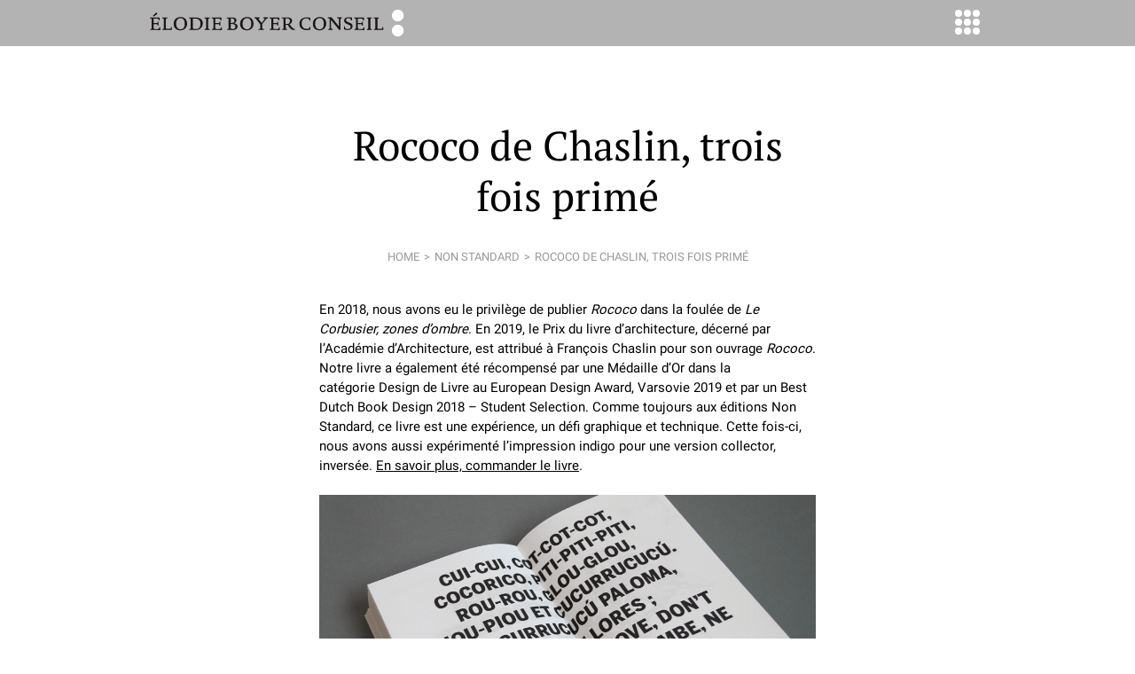

--- FILE ---
content_type: text/html; charset=UTF-8
request_url: https://elodieboyer.com/snap/rococo-de-chaslin-trois-fois-prime/
body_size: 31813
content:
<!DOCTYPE html>
<!-- septembre 2018-->
<html lang="fr-FR">
<head>
<meta charset="UTF-8">
<meta name="viewport" content="width=device-width, initial-scale=1">
<link rel="profile" href="http://gmpg.org/xfn/11">
<link rel="pingback" href="">
<style>
/* latin-ext */
@font-face {
  font-family: 'PT Serif';
  font-style: normal;
  font-weight: 400;
  src: local('PT Serif'), local('PTSerif-Regular'), url(https://fonts.gstatic.com/s/ptserif/v8/CPRt--GVMETgA6YEaoGitxkAz4rYn47Zy2rvigWQf6w.woff2) format('woff2');
  unicode-range: U+0100-024F, U+1E00-1EFF, U+20A0-20AB, U+20AD-20CF, U+2C60-2C7F, U+A720-A7FF;
}
/* latin */
@font-face {
  font-family: 'PT Serif';
  font-style: normal;
  font-weight: 400;
  src: local('PT Serif'), local('PTSerif-Regular'), url(https://fonts.gstatic.com/s/ptserif/v8/I-OtoJZa3TeyH6D9oli3iXYhjbSpvc47ee6xR_80Hnw.woff2) format('woff2');
  unicode-range: U+0000-00FF, U+0131, U+0152-0153, U+02C6, U+02DA, U+02DC, U+2000-206F, U+2074, U+20AC, U+2212, U+2215, U+E0FF, U+EFFD, U+F000;
}
/* latin-ext */
@font-face {
  font-family: 'PT Serif';
  font-style: normal;
  font-weight: 700;
  src: local('PT Serif Bold'), local('PTSerif-Bold'), url(https://fonts.gstatic.com/s/ptserif/v8/QABk9IxT-LFTJ_dQzv7xpKE8kM4xWR1_1bYURRojRGc.woff2) format('woff2');
  unicode-range: U+0100-024F, U+1E00-1EFF, U+20A0-20AB, U+20AD-20CF, U+2C60-2C7F, U+A720-A7FF;
}
/* latin */
@font-face {
  font-family: 'PT Serif';
  font-style: normal;
  font-weight: 700;
  src: local('PT Serif Bold'), local('PTSerif-Bold'), url(https://fonts.gstatic.com/s/ptserif/v8/QABk9IxT-LFTJ_dQzv7xpIgp9Q8gbYrhqGlRav_IXfk.woff2) format('woff2');
  unicode-range: U+0000-00FF, U+0131, U+0152-0153, U+02C6, U+02DA, U+02DC, U+2000-206F, U+2074, U+20AC, U+2212, U+2215, U+E0FF, U+EFFD, U+F000;
}

/* latin-ext */
@font-face {
  font-family: 'PT Serif';
  font-style: italic;
  font-weight: 400;
  src: local('PT Serif Italic'), local('PTSerif-Italic'), url(https://fonts.gstatic.com/s/ptserif/v8/b31S45a_TNgaBApZhTgE6AsYbbCjybiHxArTLjt7FRU.woff2) format('woff2');
  unicode-range: U+0100-024F, U+1E00-1EFF, U+20A0-20AB, U+20AD-20CF, U+2C60-2C7F, U+A720-A7FF;
}
/* latin */
@font-face {
  font-family: 'PT Serif';
  font-style: italic;
  font-weight: 400;
  src: local('PT Serif Italic'), local('PTSerif-Italic'), url(https://fonts.gstatic.com/s/ptserif/v8/03aPdn7fFF3H6ngCgAlQzAzyDMXhdD8sAj6OAJTFsBI.woff2) format('woff2');
  unicode-range: U+0000-00FF, U+0131, U+0152-0153, U+02C6, U+02DA, U+02DC, U+2000-206F, U+2074, U+20AC, U+2212, U+2215, U+E0FF, U+EFFD, U+F000;
}
/* latin-ext */
@font-face {
  font-family: 'Roboto';
  font-style: normal;
  font-weight: 400;
  src: local('Roboto'), local('Roboto-Regular'), url(https://fonts.gstatic.com/s/roboto/v15/Ks_cVxiCiwUWVsFWFA3Bjn-_kf6ByYO6CLYdB4HQE-Y.woff2) format('woff2');
  unicode-range: U+0100-024F, U+1E00-1EFF, U+20A0-20AB, U+20AD-20CF, U+2C60-2C7F, U+A720-A7FF;
}
/* latin */
@font-face {
  font-family: 'Roboto';
  font-style: normal;
  font-weight: 400;
  src: local('Roboto'), local('Roboto-Regular'), url(https://fonts.gstatic.com/s/roboto/v15/oMMgfZMQthOryQo9n22dcuvvDin1pK8aKteLpeZ5c0A.woff2) format('woff2');
  unicode-range: U+0000-00FF, U+0131, U+0152-0153, U+02C6, U+02DA, U+02DC, U+2000-206F, U+2074, U+20AC, U+2212, U+2215, U+E0FF, U+EFFD, U+F000;
}


/*!
Theme Name: _ebc
Theme URI: http://underscores.me/
Author: ebc
Author URI: http://underscores.me/
Description: Description
Version: 1.0.0
License: GNU General Public License v2 or later
License URI: http://www.gnu.org/licenses/gpl-2.0.html
Text Domain: ebc
Tags:

This theme, like WordPress, is licensed under the GPL.
Use it to make something cool, have fun, and share what you've learned with others.

_ebc is based on Underscores http://underscores.me/, (C) 2012-2016 Automattic, Inc.
Underscores is distributed under the terms of the GNU GPL v2 or later.

Normalizing styles have been helped along thanks to the fine work of
Nicolas Gallagher and Jonathan Neal http://necolas.github.com/normalize.css/
*/html{font-family:sans-serif;-webkit-text-size-adjust:100%;-ms-text-size-adjust:100%}body{margin:0}article,aside,details,figcaption,figure,footer,header,main,menu,nav,section,summary{display:block}audio,canvas,progress,video{display:inline-block;vertical-align:baseline}audio:not([controls]){display:none;height:0}[hidden],template{display:none}a{background-color:transparent}a:active,a:hover{outline:0}abbr[title]{border-bottom:1px dotted}b,strong{font-weight:bold}dfn{font-style:italic}h1{font-size:2em;margin:0.67em 0}mark{background:#ff0;color:#000}small{font-size:80%}sub,sup{font-size:75%;line-height:0;position:relative;vertical-align:baseline}sup{top:-0.5em}sub{bottom:-0.25em}img{border:0}svg:not(:root){overflow:hidden}figure{margin:1em 40px}hr{box-sizing:content-box;height:0}pre{overflow:auto}code,kbd,pre,samp{font-family:monospace, monospace;font-size:1em}button,input,optgroup,select,textarea{color:inherit;font:inherit;margin:0}button{overflow:visible}button,select{text-transform:none}button,html input[type="button"],input[type="reset"],input[type="submit"]{-webkit-appearance:button;cursor:pointer}button[disabled],html input[disabled]{cursor:default}button::-moz-focus-inner,input::-moz-focus-inner{border:0;padding:0}input{line-height:normal}input[type="checkbox"],input[type="radio"]{box-sizing:border-box;padding:0}input[type="number"]::-webkit-inner-spin-button,input[type="number"]::-webkit-outer-spin-button{height:auto}input[type="search"]::-webkit-search-cancel-button,input[type="search"]::-webkit-search-decoration{-webkit-appearance:none}fieldset{border:1px solid #c0c0c0;margin:0 2px;padding:0.35em 0.625em 0.75em}legend{border:0;padding:0}textarea{overflow:auto}optgroup{font-weight:bold}table{border-collapse:collapse;border-spacing:0}td,th{padding:0}html{box-sizing:border-box}*,*:before,*:after{box-sizing:inherit}@media screen and (min-width: 640px){.hide-on-desktop{display:none}}.hide-on-mobile{display:none}@media screen and (min-width: 640px){.hide-on-mobile{display:block}}.uppercase{text-transform:uppercase}body,button,input,select,textarea{color:#000;font-family:"Roboto",sans-serif;font-size:16px;font-size:1rem;line-height:1.5}h1,h2,h3{line-height:1.25}h1,h2,h3,h4,h5,h6{clear:both}p{margin:0 0 1.5em 0}dfn,cite,em,i{font-style:italic}blockquote{margin:0 1.5em}address{margin:0 0 1.5em}pre{background:#eee;font-family:"Courier 10 Pitch",Courier,monospace;font-size:15px;font-size:.9375rem;line-height:1.6;margin-bottom:1.6em;max-width:100%;overflow:auto;padding:1.6em}code,kbd,tt,var{font-family:Monaco,Consolas,"Andale Mono","DejaVu Sans Mono",monospace;font-size:15px;font-size:.9375rem}abbr,acronym{border-bottom:1px dotted #666;cursor:help}mark,ins{background:#fff9c0;text-decoration:none}big{font-size:125%}html{box-sizing:border-box;-webkit-font-smoothing:antialiased}*,*:before,*:after{box-sizing:inherit}body{background:#fff;scroll-behavior:smooth}blockquote,q{quotes:"" ""}blockquote:before,blockquote:after,q:before,q:after{content:""}hr{background-color:#ccc;border:0;height:1px;margin-bottom:1.5em}ul,ol{margin:0 0 1.5em 3em}ul{list-style:disc}ol{list-style:decimal}li>ul,li>ol{margin-bottom:0;margin-left:1.5em}dt{font-weight:bold}dd{margin:0 1.5em 1.5em}img{height:auto;max-width:100%}table{margin:0 0 1.5em;width:100%}button,input[type="button"],input[type="reset"],input[type="submit"]{border:1px solid;border-color:#ccc #ccc #bbb;border-radius:3px;background:#e6e6e6;font-size:12px;font-size:.75rem;line-height:1;padding:.6em 1em .4em}button:hover,input[type="button"]:hover,input[type="reset"]:hover,input[type="submit"]:hover{border-color:#ccc #bbb #aaa}button:active,button:focus,input[type="button"]:active,input[type="button"]:focus,input[type="reset"]:active,input[type="reset"]:focus,input[type="submit"]:active,input[type="submit"]:focus{border-color:#aaa #bbb #bbb}input[type="text"],input[type="email"],input[type="url"],input[type="password"],input[type="search"],input[type="number"],input[type="tel"],input[type="range"],input[type="date"],input[type="month"],input[type="week"],input[type="time"],input[type="datetime"],input[type="datetime-local"],input[type="color"],textarea{color:#666;border:1px solid #ccc;border-radius:3px}input[type="text"]:focus,input[type="email"]:focus,input[type="url"]:focus,input[type="password"]:focus,input[type="search"]:focus,input[type="number"]:focus,input[type="tel"]:focus,input[type="range"]:focus,input[type="date"]:focus,input[type="month"]:focus,input[type="week"]:focus,input[type="time"]:focus,input[type="datetime"]:focus,input[type="datetime-local"]:focus,input[type="color"]:focus,textarea:focus{color:#404040;outline:none}select{border:1px solid #ccc}input[type="text"],input[type="email"],input[type="url"],input[type="password"],input[type="search"],input[type="number"],input[type="tel"],input[type="range"],input[type="date"],input[type="month"],input[type="week"],input[type="time"],input[type="datetime"],input[type="datetime-local"],input[type="color"]{padding:3px}textarea{padding-left:3px;width:100%}.search-form{text-align:center;padding:15px 0}.search-form .search-field{width:250px;height:30px;-webkit-appearance:textfield;padding:0 12px;border:1px solid #ddd;border-radius:40px;font-size:15px}.search-form .search-submit{text-transform:uppercase;border:0;background:transparent;font-size:15px;width:auto;margin-left:3px;text-indent:-250px;overflow:hidden;background:transparent url("https://elodieboyer.com/wp-content/themes/ebc/img/search.svg") no-repeat center center}a{color:#000}a:visited{color:#404040}a:hover,a:focus,a:active{color:#404040}a:focus{outline:thin dotted}a:hover,a:active{outline:0}.main-navigation{margin-top:52px;width:100%;opacity:1;transition:all .4s;-webkit-transform:translate3d(0, 0, 0);transform:translate3d(0, 0, 0);background:#b3b3b3}@media screen and (min-width: 640px){.main-navigation{background:#f2f2f2}}.main-navigation.hide{-webkit-transform:translate3d(0, -340px, 0);transform:translate3d(0, -340px, 0)}.main-navigation ul{padding:0;margin:0}.main-navigation li{display:block;margin:0}.main-navigation a{text-decoration:none;color:#000;display:block;line-height:40px;margin:1px 0;font-size:15px;border-bottom:1px solid #fff;opacity:0.7;padding:0 12px;transition:all .4s}@media screen and (min-width: 640px){.main-navigation a{width:90%;padding:0}}.main-navigation a:hover{opacity:1;border-bottom:1px solid #333}.main-navigation span{font-weight:700;text-decoration:none;color:#fff;display:block;line-height:40px;margin:1px 0;font-size:15px;opacity:0.9;padding:0 12px;border-bottom:1px solid #fff;text-transform:uppercase}@media screen and (min-width: 640px){.main-navigation span{border:0;color:#000;padding:0}}.main-navigation>ul>li{display:inline-block;width:100%;vertical-align:top;float:left}@media screen and (min-width: 640px){.main-navigation>ul>li{width:25%;margin-top:25px}}.main-navigation .nav_ul-wrap{width:100%;margin:auto}@media screen and (min-width: 640px){.main-navigation .nav_ul-wrap{padding:0 12px;max-width:880px}}.site-header{width:100%;height:52px;background:#B3B3B3}@media screen and (min-width: 640px){.site-header{position:fixed;z-index:3}}.header-sub,.site-branding{width:100%;height:52px;position:absolute;z-index:999;background:#B3B3B3}.header_logo{height:52px;float:left;margin:0;background:transparent url("https://elodieboyer.com/wp-content/themes/ebc/img/ebc_logo.svg") no-repeat left top;width:52px;transition:all .4s}@media screen and (min-width: 640px){.header_logo{background:transparent url("https://elodieboyer.com/wp-content/themes/ebc/img/ebc_logo.svg") no-repeat left bottom;width:320px}}.header_logo a{display:block;height:52px}.bar_ul{float:right;display:block;margin:0;padding:0}.bar_ul li{display:inline-block;float:left}.bar_ul a{text-decoration:none;line-height:52px;color:white}.bar_ul .current a{color:black}.bar_ul li:first-child:after{content:'|';margin:0 6px;color:white}.menu{width:52px;height:52px;position:relative}.menu::after{display:none}.menu .mm{position:absolute;width:8px;height:8px;border-radius:9px;background:#fff;-webkit-transform:translate(0, 0);transform:translate(0, 0);transition:-webkit-transform .4s;transition:transform .4s;transition:transform .4s, -webkit-transform .4s}.mm.m1{top:11px;left:11px}.mm.m2{top:11px;left:21px}.mm.m3{top:11px;left:31px}.mm.m4{top:21px;left:11px}.mm.m5{top:21px;left:21px}.mm.m6{top:21px;left:31px}.mm.m7{top:31px;left:11px}.mm.m8{top:31px;left:21px}.mm.m9{top:31px;left:31px}@media screen and (min-width: 640px){.close .m2{-webkit-transform:translate(0, 10px);transform:translate(0, 10px)}.close .m4{-webkit-transform:translate(10px, 0);transform:translate(10px, 0)}.close .m6{-webkit-transform:translate(-10px, 0);transform:translate(-10px, 0)}.close .m8{-webkit-transform:translate(0, -10px);transform:translate(0, -10px)}.close .m1{-webkit-transform:translate(3px, 3px);transform:translate(3px, 3px)}.close .m3{-webkit-transform:translate(-3px, 3px);transform:translate(-3px, 3px)}.close .m7{-webkit-transform:translate(3px, -3px);transform:translate(3px, -3px)}.close .m9{-webkit-transform:translate(-3px, -3px);transform:translate(-3px, -3px)}}.menu>a{display:block;height:52px}.nav-links{display:flex;justify-content:center}.nav-links>*{font-size:15px;margin:24px 0;opacity:.8;text-decoration:none}.nav-links>*::after{content:' / ';margin:0 20px;width:12px}.nav-links>*:last-child::after{display:none}.nav-links .current{opacity:1}a.close-top{border:none;height:52px;width:100%;background:transparent url("https://elodieboyer.com/wp-content/themes/ebc/img/top.svg") no-repeat center center;margin-bottom:0}.nav-terms{display:flex}.nav-terms ul{width:100%;margin:0 0 50px 0;padding:0}.nav-terms li{display:inline-block;border:1px solid white;width:100%}@media screen and (min-width: 640px){.nav-terms li{width:50%}}@media screen and (min-width: 955px){.nav-terms li{width:33.33%}}.nav-terms a{text-align:center;text-decoration:none;background:#ddd;line-height:44px;display:block;height:44px}.nav-terms .current a{background:#bbb}.breadcrumb{font-family:"Roboto",sans-serif;text-transform:uppercase;color:#999;font-size:13px;width:100%;text-align:center;margin:0 0 3em 0;padding:0}.breadcrumb a{text-decoration:none;color:#999}.breadcrumb strong{font-weight:400}.breadcrumb strong::after{content:'/';display:inline-block;margin:0 5px}.breadcrumb a::after{content:'>';display:inline-block;margin:0 5px}.breadcrumb li{display:inline-block}.screen-reader-text{clip:rect(1px, 1px, 1px, 1px);position:absolute !important;height:1px;width:1px;overflow:hidden}.screen-reader-text:focus{background-color:#f1f1f1;border-radius:3px;box-shadow:0 0 2px 2px rgba(0,0,0,0.6);clip:auto !important;color:#000;display:block;font-size:14px;font-size:.875rem;font-weight:bold;height:auto;left:5px;line-height:normal;padding:15px 23px 14px;text-decoration:none;top:5px;width:auto;z-index:100000}#content[tabindex="-1"]:focus{outline:0}.alignleft{display:inline;float:left;margin-right:1.5em}.alignright{display:inline;float:right;margin-left:1.5em}.aligncenter{clear:both;display:block;margin-left:auto;margin-right:auto}.clear:before,.clear:after,.entry-content:before,.entry-content:after,.comment-content:before,.comment-content:after,.site-header:before,.site-header:after,.site-content:before,.site-content:after,.site-footer:before,.site-footer:after{content:"";display:table;table-layout:fixed}.clear:after,.entry-content:after,.comment-content:after,.site-header:after,.site-content:after,.site-footer:after{clear:both}.widget{margin:0 0 1.5em}.widget select{max-width:100%}.wrap{width:100%;margin:auto;padding:0 12px}@media screen and (min-width: 956px){.wrap{max-width:956px;padding:0}}.wrap-page{width:100%;margin:auto;padding:0 12px}@media screen and (min-width: 956px){.wrap-page{max-width:560px;padding:0}}.sticky{display:block}.hentry{margin:0 0 2.5em}.byline,.updated:not(.published){display:none}.single .byline,.group-blog .byline{display:inline}.page-content,.entry-content,.entry-summary{margin:0 0 1.5em}.entry-content img{margin:3em auto}@media screen and (min-width: 640px){.entry-content img{margin:1.5em auto}}.site-content{padding-top:52px}@media screen and (min-width: 640px){.site-content{padding-top:104px}}.page-links{clear:both;margin:0 0 1.5em}#msry .post>*{position:relative;z-index:999}.single-prestation .post,.archive .post,.page .post,.post-nav .post{width:100%}@media screen and (max-width: 639px){.single-prestation .post,.archive .post,.page .post,.post-nav .post{width:100%}}@media screen and (min-width: 640px) and (max-width: 955px){.single-prestation .post,.archive .post,.page .post,.post-nav .post{width:calc(50% - 11px)}}@media screen and (min-width: 956px){.single-prestation .post,.archive .post,.page .post,.post-nav .post{width:304px}}.post a{text-decoration:none}.date-post{text-align:center;color:#999;display:block;font-size:13px;margin-bottom:.5em}.post .title{margin:0 0 1.5em 0}.snap>a{text-align:center;display:block}.snap .date-snap{color:#999}.snap-parent{color:#999;display:block}.snap-nav .snap-parent{display:none}.snap img{display:block;margin:0 auto 1em auto}.prestation .title{font-family:"PT serif",serif;font-weight:700;font-size:28px;margin-bottom:0.5em}.prestation .prestation-date{background:#999;color:#fff;padding:3px 9px;display:inline-block;margin:0 0 1.8em 0;font-size:13px}.type-post .title{font-size:26px;font-family:"PT serif",serif;font-style:italic;text-align:center;font-weight:400}.spacer{display:block;height:0;margin-top:2.5em;position:relative;z-index:1}.item{display:block;background:#f0f0f0;position:absolute;left:50%;top:50%;z-index:999}.item:nth-of-type(1){opacity:1}.item:nth-of-type(10){background:#ebebeb}.item:nth-of-type(9){background:#ededed}.item:nth-of-type(8){background:#efefef}.item:nth-of-type(7){background:#f1f1f1}.item:nth-of-type(6){background:#f3f3f3}.item:nth-of-type(5){background:#f5f5f5}.item:nth-of-type(4){background:#f7f7f7}.item:nth-of-type(3){background:#f9f9f9}.item:nth-of-type(2){background:#fbfbfb}.item:nth-of-type(1){background:#fdfdfd}.item:nth-of-type(0){background:#fff}.spacer.s1 .item{margin-left:-5px;margin-top:-5px;height:10px;width:10px;border-radius:10px}.spacer.s2 .item{margin-left:-10px;margin-top:-10px;height:20px;width:20px;border-radius:20px}.spacer.s3 .item{margin-left:-15px;margin-top:-15px;height:30px;width:30px;border-radius:30px}.spacer.s4 .item{margin-left:-20px;margin-top:-20px;height:40px;width:40px;border-radius:40px}.spacer.s5 .item{margin-left:-25px;margin-top:-25px;height:50px;width:50px;border-radius:50px}.spacer.s6 .item{margin-left:-30px;margin-top:-30px;height:60px;width:60px;border-radius:60px}.spacer.s7 .item{margin-left:-35px;margin-top:-35px;height:70px;width:70px;border-radius:70px}.spacer.s8 .item{margin-left:-40px;margin-top:-40px;height:80px;width:80px;border-radius:80px}.spacer.s9 .item{margin-left:-45px;margin-top:-45px;height:90px;width:90px;border-radius:90px}span.spacer.spacer{display:none}@media screen and (min-width: 640px){span.spacer.spacer{display:block;margin:0;height:8em}}.spacer.s1{height:1em}.spacer.s2{height:2em}.spacer.s3{height:3em}.spacer.s4{height:4em}.spacer.s5{height:5em}.spacer.s6{height:6em}.spacer.s7{height:7em}.spacer.s8{height:8em}.spacer.s9{height:9em}#cv{position:fixed;top:0;left:50%;z-index:1;-webkit-transform:translateX(-50%);transform:translateX(-50%);opacity:1}@media screen and (min-width: 956px){#cv{width:956px;left:50%;margin-left:-478px;-webkit-transform:rotate3d(0, 0, 0, 0);transform:rotate3d(0, 0, 0, 0)}}.cv-hide{opacity:0}#msry{position:relative;z-index:2}.header-msry{position:relative;z-index:2}#msry .post.shown,.no-js #msry .post,.no-cssanimations #msry .post{opacity:1}#msry .post{opacity:0;z-index:9999}#msry .post.animate{-webkit-transform:translateY(200px);transform:translateY(200px);-webkit-animation:moveUp 0.65s ease forwards;animation:moveUp 0.65s ease forwards}@-webkit-keyframes moveUp{0%{}100%{-webkit-transform:translateY(0);opacity:1}}@keyframes moveUp{0%{}100%{-webkit-transform:translateY(0);transform:translateY(0);opacity:1}}.site-footer{position:relative;z-index:999}.pagination{position:relative;z-index:2}.categories{color:#999999;margin-top:-.75em}.categories a{color:#999999;font-size:16px;padding:8px 0;display:inline-block}@media screen and (min-width: 640px){.categories a{font-size:14px;display:inline;padding:0;-webkit-transform:translateY(3px);transform:translateY(3px)}}.single,.page,.single-prestation{font-family:"Roboto",sans-serif;font-size:16px}@media screen and (min-width: 640px){.single,.page,.single-prestation{font-size:15px}}.archive .entry-title,.single .entry-title,.page .entry-title,.single-prestation .entry-title{font-size:46px;font-family:"PT serif",serif;text-align:center;font-weight:400;width:100%}.single-post .entry-title{font-style:italic}.post-nav,.snap-nav{display:flex;flex-direction:column;justify-content:center;flex-wrap:wrap;margin-top:3em}@media screen and (min-width: 640px){.post-nav,.snap-nav{align-items:flex-start;flex-direction:row}}@media screen and (min-width: 640px){.snap-nav-baseline{align-items:baseline}}@media screen and (min-width: 640px){.snap-nav .snap:nth-child(2n+1){margin-left:0}}@media screen and (min-width: 640px){.snap-nav .snap:nth-child(3n+1){margin-left:0}}@media screen and (min-width: 956px){.snap-nav .snap:nth-child(3n+1){margin-left:21px}}.snap-nav .snap{margin-left:0}.snap-nav .spacer{display:none}.post-nav img{display:block;max-width:100%;height:auto;margin:0 auto 0.5em auto}.post-nav a{text-decoration:none;font-family:"Roboto",sans-serif;font-size:15px;text-align:center;display:block}@media screen and (min-width: 640px){.post-nav a{width:300px}}.post-nav .post{text-align:center;margin-bottom:3em}.post-nav .post img{padding:0 60px}.next-post{margin-left:auto;position:relative;margin-bottom:1.5em}.next-post .after{display:none}@media screen and (min-width: 1200px){.next-post .after{right:-5em;display:block;position:absolute;width:60px;height:200px;top:0;background:transparent url("https://elodieboyer.com/wp-content/themes/ebc/img/next.svg") no-repeat center center}}.prev-post{margin-right:auto;margin-bottom:1.5em;position:relative}.prev-post .before{display:none}@media screen and (min-width: 1200px){.prev-post .before{left:-5em;display:block;position:absolute;width:60px;height:200px;background:transparent url("https://elodieboyer.com/wp-content/themes/ebc/img/prev.svg") no-repeat center center}}.entry-meta{font-family:"Roboto",sans-serif;color:#999;font-size:13px;text-align:center;margin-bottom:1.5em}.size-full{margin:auto;display:block}a.more-link{color:#999;border-bottom:1px dotted #999}a.more-link:visited{color:#999}.thumb{margin:auto;margin-bottom:16px;display:block}.thumb-billet{margin-top:1em}.feature{display:block}br{line-height:0;font-size:0}.search-title,.search-result{font-size:64px;font-family:"PT serif",serif;font-weight:400;line-height:1.2;margin:0}.search-header{width:100%;text-align:center;margin-bottom:5em}.blog .format-aside .entry-title,.archive .format-aside .entry-title{display:none}.infinite-scroll .posts-navigation,.infinite-scroll.neverending .site-footer{display:none}.infinity-end.neverending .site-footer{display:block}.page-content .wp-smiley,.entry-content .wp-smiley,.comment-content .wp-smiley{border:none;margin-bottom:0;margin-top:0;padding:0}embed,iframe,object{max-width:100%}.video{position:relative;padding-bottom:62%;padding-top:25px;height:0;margin-bottom:1.5em}.video iframe{position:absolute;top:0;left:0;width:100%;height:100%}.wp-caption{margin-bottom:1.5em;max-width:100%}.wp-caption img[class*="wp-image-"]{display:block;margin-left:auto;margin-right:auto}.wp-caption .wp-caption-text{margin:0.8075em 0}.wp-caption-text{text-align:center}.gallery{display:flex;justify-content:center;margin:3em auto}@media screen and (min-width: 956px){.gallery{margin:3em -100px}}.gallery img{margin:auto}.gallery-item{display:inline-block;text-align:center;vertical-align:top;width:100%;flex:1 1;margin:0 .75em}.gallery-columns-2 .gallery-item{max-width:50%}.gallery-columns-3 .gallery-item{max-width:33.33%}.gallery-columns-4 .gallery-item{max-width:25%}.gallery-columns-5 .gallery-item{max-width:20%}.gallery-columns-6 .gallery-item{max-width:16.66%}.gallery-columns-7 .gallery-item{max-width:14.28%}.gallery-columns-8 .gallery-item{max-width:12.5%}.gallery-columns-9 .gallery-item{max-width:11.11%}.gallery-item .size-full{width:100%;height:auto}.gallery-caption{display:block}
</style>

<title>Rococo de Chaslin, trois fois primé &mdash; Élodie Boyer Conseil</title>

<!-- This site is optimized with the Yoast SEO plugin v11.5 - https://yoast.com/wordpress/plugins/seo/ -->
<link rel="canonical" href="https://elodieboyer.com/snap/rococo-de-chaslin-trois-fois-prime/" />
<meta property="og:locale" content="fr_FR" />
<meta property="og:type" content="article" />
<meta property="og:title" content="Rococo de Chaslin, trois fois primé &mdash; Élodie Boyer Conseil" />
<meta property="og:description" content="En 2018, nous avons eu le privilège de publier Rococo dans la foulée de&nbsp;Le Corbusier, zones d’ombre.&nbsp;En 2019, le&nbsp;Prix du livre d’architecture, décerné par l’Académie d’Architecture, est attribué à François Chaslin pour son ouvrage&nbsp;Rococo. Notre livre a également été récompensé par une&nbsp;Médaille d’Or&nbsp;dans la catégorie&nbsp;Design de Livre au European Design Award, Varsovie 2019 et parlire la suite" />
<meta property="og:url" content="https://elodieboyer.com/snap/rococo-de-chaslin-trois-fois-prime/" />
<meta property="og:site_name" content="Élodie Boyer Conseil" />
<meta property="og:image" content="https://elodieboyer.com/wp-content/uploads/2019/11/eda211036_48060303466_o.jpg" />
<meta property="og:image:secure_url" content="https://elodieboyer.com/wp-content/uploads/2019/11/eda211036_48060303466_o.jpg" />
<meta property="og:image:width" content="2000" />
<meta property="og:image:height" content="1333" />
<meta name="twitter:card" content="summary_large_image" />
<meta name="twitter:description" content="En 2018, nous avons eu le privilège de publier Rococo dans la foulée de&nbsp;Le Corbusier, zones d’ombre.&nbsp;En 2019, le&nbsp;Prix du livre d’architecture, décerné par l’Académie d’Architecture, est attribué à François Chaslin pour son ouvrage&nbsp;Rococo. Notre livre a également été récompensé par une&nbsp;Médaille d’Or&nbsp;dans la catégorie&nbsp;Design de Livre au European Design Award, Varsovie 2019 et parlire la suite" />
<meta name="twitter:title" content="Rococo de Chaslin, trois fois primé &mdash; Élodie Boyer Conseil" />
<meta name="twitter:image" content="https://elodieboyer.com/wp-content/uploads/2019/11/eda211036_48060303466_o.jpg" />
<script type='application/ld+json' class='yoast-schema-graph yoast-schema-graph--main'>{"@context":"https://schema.org","@graph":[{"@type":"Organization","@id":"https://elodieboyer.com/#organization","name":"\u00c9LODIE BOYER CONSEIL","url":"https://elodieboyer.com/","sameAs":[],"logo":{"@type":"ImageObject","@id":"https://elodieboyer.com/#logo","url":"https://elodieboyer.com/wp-content/uploads/2016/11/cropped-favion.png","width":512,"height":512,"caption":"\u00c9LODIE BOYER CONSEIL"},"image":{"@id":"https://elodieboyer.com/#logo"}},{"@type":"WebSite","@id":"https://elodieboyer.com/#website","url":"https://elodieboyer.com/","name":"\u00c9lodie Boyer Conseil","publisher":{"@id":"https://elodieboyer.com/#organization"},"potentialAction":{"@type":"SearchAction","target":"https://elodieboyer.com/?s={search_term_string}","query-input":"required name=search_term_string"}},{"@type":"ImageObject","@id":"https://elodieboyer.com/snap/rococo-de-chaslin-trois-fois-prime/#primaryimage","url":"https://elodieboyer.com/wp-content/uploads/2019/11/eda211036_48060303466_o.jpg","width":2000,"height":1333},{"@type":"WebPage","@id":"https://elodieboyer.com/snap/rococo-de-chaslin-trois-fois-prime/#webpage","url":"https://elodieboyer.com/snap/rococo-de-chaslin-trois-fois-prime/","inLanguage":"fr-FR","name":"Rococo de Chaslin, trois fois prim\u00e9 &mdash; \u00c9lodie Boyer Conseil","isPartOf":{"@id":"https://elodieboyer.com/#website"},"primaryImageOfPage":{"@id":"https://elodieboyer.com/snap/rococo-de-chaslin-trois-fois-prime/#primaryimage"},"datePublished":"2019-10-05T07:29:34+00:00","dateModified":"2019-11-05T09:04:55+00:00"}]}</script>
<!-- / Yoast SEO plugin. -->

<link rel='dns-prefetch' href='//s.w.org' />
<link rel="alternate" type="application/rss+xml" title="Élodie Boyer Conseil &raquo; Flux" href="https://elodieboyer.com/feed/" />
<link rel="alternate" type="application/rss+xml" title="Élodie Boyer Conseil &raquo; Flux des commentaires" href="https://elodieboyer.com/comments/feed/" />
<style id='wp-typography-custom-inline-css' type='text/css'>
sup{vertical-align: 60%;font-size: 75%;line-height: 100%}sub{vertical-align: -10%;font-size: 75%;line-height: 100%}.amp{font-family: Baskerville, "Goudy Old Style", "Palatino", "Book Antiqua", "Warnock Pro", serif;font-weight: normal;font-style: italic;font-size: 1.1em;line-height: 1em}.caps{font-size: 90%}.dquo{margin-left:-.40em}.quo{margin-left:-.2em}.pull-double{margin-left:-.38em}.push-double{margin-right:.38em}.pull-single{margin-left:-.15em}.push-single{margin-right:.15em}
</style>
<link rel='https://api.w.org/' href='https://elodieboyer.com/wp-json/' />
<meta name="generator" content="WordPress 4.9.28" />
<link rel='shortlink' href='https://elodieboyer.com/?p=3189' />
		<style type="text/css">.recentcomments a{display:inline !important;padding:0 !important;margin:0 !important;}</style>
		<link rel="icon" href="https://elodieboyer.com/wp-content/uploads/2016/11/cropped-favion-150x150.png" sizes="32x32" />
<link rel="icon" href="https://elodieboyer.com/wp-content/uploads/2016/11/cropped-favion-320x320.png" sizes="192x192" />
<link rel="apple-touch-icon-precomposed" href="https://elodieboyer.com/wp-content/uploads/2016/11/cropped-favion-320x320.png" />
<meta name="msapplication-TileImage" content="https://elodieboyer.com/wp-content/uploads/2016/11/cropped-favion-320x320.png" />
</head>

<body class="snap-template-default single single-snap postid-3189 group-blog" id="top">
<div id="page" class="site">
<!-- 	<a class="skip-link screen-reader-text" href="#main">Skip to content</a> -->

	<header id="masthead" class="site-header" role="banner">
		<div class="site-branding">
  			<div class="wrap bar">
				<h1 class="header_logo"><a href="https://elodieboyer.com/" rel="home"><span class="screen-reader-text">ÉLODIE BOYER CONSEIL</span></a></h1>
				<ul class="bar_ul">
<!--
/*
    $links = (array) mlp_get_interlinked_permalinks();
    
    if(count($links)===0){
      $links[] = array ( 	
      'permalink' => get_blog_option( 2, 'home'),
      'lang'      => 'en',  
      );
    }
    $links[] = array (
	  	'permalink' => '',
      'lang'      => mlp_get_current_blog_language(),
      'current'    => true
    );
    
*/
-->
          <!--
					<li class="current"><a href="#">FR</a></li>
					<li class=""><a href="">EN</a></li>
-->
					
          <li class="menu" id="js-menu">
					<a href="#m" class="hide-on-desktop">
  					<span class="mm m1"></span> 
  					<span class="mm m2"></span> 
  					<span class="mm m3"></span> 
  					<span class="mm m4"></span> 
  					<span class="mm m5"></span> 
  					<span class="mm m6"></span> 
  					<span class="mm m7"></span> 
  					<span class="mm m8"></span> 
  					<span class="mm m9"></span> 
					</a></li>
				</ul>
			</div>
		</div><!-- .site-branding -->
		<nav id="site-navigation" class="main-navigation hide hide-on-mobile" role="navigation">
  		<ul class="nav_ul-wrap clear">
      <li class="page_item page-item-60 page_item_has_children"><span class="no-link">présentation</span>
<ul class='children'>
	<li class="page_item page-item-69"><a href="https://elodieboyer.com/presentation/fabrique-de-marques/">Fabrique de marques</a></li>
	<li class="page_item page-item-71"><a href="https://elodieboyer.com/presentation/organisation/">Organisation</a></li>
	<li class="page_item page-item-73"><a href="https://elodieboyer.com/presentation/parcours/">Parcours</a></li>
	<li class="page_item page-item-1095"><a href="https://elodieboyer.com/presentation/prix-trophees-award/">Prix, Trophées, Awards</a></li>
</ul>
</li>
<li class="page_item page-item-62 page_item_has_children"><span class="no-link">réalisations</span>
<ul class='children'>
	<li class="page_item page-item-75"><a href="https://elodieboyer.com/realisations/clients/">Clients</a></li>
	<li class="page_item page-item-155"><a href="https://elodieboyer.com/realisations/toutes-les-prestations/">Prestations</a></li>
	<li class="page_item page-item-158"><a href="https://elodieboyer.com/realisations/editions/">Éditions Non Standard</a></li>
</ul>
</li>
<li class="page_item page-item-64 page_item_has_children"><span class="no-link">réflexion</span>
<ul class='children'>
	<li class="page_item page-item-77"><a href="https://elodieboyer.com/reflexion/billets-et-histoires/">Billets et histoires</a></li>
	<li class="page_item page-item-92"><a href="https://elodieboyer.com/reflexion/publications/">Publications</a></li>
</ul>
</li>
<li class="page_item page-item-67"><a href="https://elodieboyer.com/contact/">CONTACT</a></li>
  		</ul>
  		<form role="search" method="get" class="search-form" action="https://elodieboyer.com/">
				<label>
					<span class="screen-reader-text">Rechercher :</span>
					<input type="search" class="search-field" placeholder="Recherche&hellip;" value="" name="s" />
				</label>
				<input type="submit" class="search-submit" value="Rechercher" />
			</form>
		</nav><!-- #site-navigation -->
	</header><!-- #masthead -->

	<div id="content" class="site-content">

<!-- single snap -->
	<div id="primary" class="content-area">
		<main id="main" class="site-main wrap-page" role="main">

		
<article id="post-3189" class="post-3189 snap type-snap status-publish has-post-thumbnail hentry snaps-declinaison snaps-edition snaps-livre">
	<header class="entry-header">  
		<h1 class="entry-title">Rococo de Chaslin, trois fois primé</h1>      	<ul class="breadcrumb"><li><a title="home" rel="nofollow" href="https://elodieboyer.com">home</a></li><li><a href="https://elodieboyer.com/prestation/ebc-ens/">Non Standard</a></li><li>Rococo de Chaslin, trois fois primé</li></ul>		

    	</header><!-- .entry-header -->

	<div class="entry-content">
		<p>En 2018, nous avons eu le privilège de publier <em>Rococo</em> dans la foulée de&nbsp;<em>Le Corbusier, zones d’ombre</em>.&nbsp;En 2019, le&nbsp;Prix du livre d’architecture, décerné par l’Académie d’Architecture, est attribué à François Chaslin pour son ouvrage&nbsp;<em>Rococo</em>. Notre livre a également été récompensé par une&nbsp;Médaille d’Or&nbsp;dans la catégorie&nbsp;Design de Livre au European Design Award, Varsovie 2019 et par un&nbsp;Best Dutch Book Design&nbsp;2018 – Student Selection.&nbsp;Comme toujours aux éditions Non Standard, ce livre est une expérience, un défi graphique et technique. Cette fois-ci, nous avons aussi expérimenté l’impression indigo pour une version collector, inversée.&nbsp;<a href="https://editions-non-standard.com/books/rococo">En savoir plus, commander le livre</a>.</p>
<p><a href="https://elodieboyer.com/wp-content/uploads/2019/11/Chaslin_non_standard3.png"><img class="aligncenter wp-image-3192 size-full" src="https://elodieboyer.com/wp-content/uploads/2019/11/Chaslin_non_standard3.png" alt width="1000" height="535" srcset="https://elodieboyer.com/wp-content/uploads/2019/11/Chaslin_non_standard3.png 1000w, https://elodieboyer.com/wp-content/uploads/2019/11/Chaslin_non_standard3-150x80.png 150w, https://elodieboyer.com/wp-content/uploads/2019/11/Chaslin_non_standard3-320x171.png 320w, https://elodieboyer.com/wp-content/uploads/2019/11/Chaslin_non_standard3-768x411.png 768w, https://elodieboyer.com/wp-content/uploads/2019/11/Chaslin_non_standard3-460x246.png 460w, https://elodieboyer.com/wp-content/uploads/2019/11/Chaslin_non_standard3-640x342.png 640w, https://elodieboyer.com/wp-content/uploads/2019/11/Chaslin_non_standard3-920x492.png 920w" sizes="(max-width: 1000px) 100vw, 1000px"></a></p>
<p><a href="https://elodieboyer.com/wp-content/uploads/2019/11/Rococo_non_standard3.png"><img class="aligncenter wp-image-3201 size-full" src="https://elodieboyer.com/wp-content/uploads/2019/11/Rococo_non_standard3.png" alt width="1000" height="535" srcset="https://elodieboyer.com/wp-content/uploads/2019/11/Rococo_non_standard3.png 1000w, https://elodieboyer.com/wp-content/uploads/2019/11/Rococo_non_standard3-150x80.png 150w, https://elodieboyer.com/wp-content/uploads/2019/11/Rococo_non_standard3-320x171.png 320w, https://elodieboyer.com/wp-content/uploads/2019/11/Rococo_non_standard3-768x411.png 768w, https://elodieboyer.com/wp-content/uploads/2019/11/Rococo_non_standard3-460x246.png 460w, https://elodieboyer.com/wp-content/uploads/2019/11/Rococo_non_standard3-640x342.png 640w, https://elodieboyer.com/wp-content/uploads/2019/11/Rococo_non_standard3-920x492.png 920w" sizes="(max-width: 1000px) 100vw, 1000px"></a></p>
<div id="gallery-4" class="gallery galleryid-3189 gallery-columns-2 gallery-size-full"><figure class="gallery-item">
			<div class="gallery-icon landscape">
				<img width="1000" height="535" src="https://elodieboyer.com/wp-content/uploads/2019/11/Rococo_Chaslin8.png" class="attachment-full size-full" alt srcset="https://elodieboyer.com/wp-content/uploads/2019/11/Rococo_Chaslin8.png 1000w, https://elodieboyer.com/wp-content/uploads/2019/11/Rococo_Chaslin8-150x80.png 150w, https://elodieboyer.com/wp-content/uploads/2019/11/Rococo_Chaslin8-320x171.png 320w, https://elodieboyer.com/wp-content/uploads/2019/11/Rococo_Chaslin8-768x411.png 768w, https://elodieboyer.com/wp-content/uploads/2019/11/Rococo_Chaslin8-460x246.png 460w, https://elodieboyer.com/wp-content/uploads/2019/11/Rococo_Chaslin8-640x342.png 640w, https://elodieboyer.com/wp-content/uploads/2019/11/Rococo_Chaslin8-920x492.png 920w" sizes="(max-width: 1000px) 100vw, 1000px">
			</div></figure><figure class="gallery-item">
			<div class="gallery-icon landscape">
				<img width="1000" height="535" src="https://elodieboyer.com/wp-content/uploads/2019/11/Rococo_Chaslin7.png" class="attachment-full size-full" alt srcset="https://elodieboyer.com/wp-content/uploads/2019/11/Rococo_Chaslin7.png 1000w, https://elodieboyer.com/wp-content/uploads/2019/11/Rococo_Chaslin7-150x80.png 150w, https://elodieboyer.com/wp-content/uploads/2019/11/Rococo_Chaslin7-320x171.png 320w, https://elodieboyer.com/wp-content/uploads/2019/11/Rococo_Chaslin7-768x411.png 768w, https://elodieboyer.com/wp-content/uploads/2019/11/Rococo_Chaslin7-460x246.png 460w, https://elodieboyer.com/wp-content/uploads/2019/11/Rococo_Chaslin7-640x342.png 640w, https://elodieboyer.com/wp-content/uploads/2019/11/Rococo_Chaslin7-920x492.png 920w" sizes="(max-width: 1000px) 100vw, 1000px">
			</div></figure>
		</div>

<p><a href="https://elodieboyer.com/wp-content/uploads/2019/11/Chaslin_non_standard1.png"><img class="aligncenter wp-image-3191 size-full" src="https://elodieboyer.com/wp-content/uploads/2019/11/Chaslin_non_standard1.png" alt width="1000" height="535" srcset="https://elodieboyer.com/wp-content/uploads/2019/11/Chaslin_non_standard1.png 1000w, https://elodieboyer.com/wp-content/uploads/2019/11/Chaslin_non_standard1-150x80.png 150w, https://elodieboyer.com/wp-content/uploads/2019/11/Chaslin_non_standard1-320x171.png 320w, https://elodieboyer.com/wp-content/uploads/2019/11/Chaslin_non_standard1-768x411.png 768w, https://elodieboyer.com/wp-content/uploads/2019/11/Chaslin_non_standard1-460x246.png 460w, https://elodieboyer.com/wp-content/uploads/2019/11/Chaslin_non_standard1-640x342.png 640w, https://elodieboyer.com/wp-content/uploads/2019/11/Chaslin_non_standard1-920x492.png 920w" sizes="(max-width: 1000px) 100vw, 1000px"></a></p>
<p><a href="https://elodieboyer.com/wp-content/uploads/2019/11/Chaslin_non_standard5.png"><img class="aligncenter wp-image-3194 size-full" src="https://elodieboyer.com/wp-content/uploads/2019/11/Chaslin_non_standard5.png" alt width="1000" height="535" srcset="https://elodieboyer.com/wp-content/uploads/2019/11/Chaslin_non_standard5.png 1000w, https://elodieboyer.com/wp-content/uploads/2019/11/Chaslin_non_standard5-150x80.png 150w, https://elodieboyer.com/wp-content/uploads/2019/11/Chaslin_non_standard5-320x171.png 320w, https://elodieboyer.com/wp-content/uploads/2019/11/Chaslin_non_standard5-768x411.png 768w, https://elodieboyer.com/wp-content/uploads/2019/11/Chaslin_non_standard5-460x246.png 460w, https://elodieboyer.com/wp-content/uploads/2019/11/Chaslin_non_standard5-640x342.png 640w, https://elodieboyer.com/wp-content/uploads/2019/11/Chaslin_non_standard5-920x492.png 920w" sizes="(max-width: 1000px) 100vw, 1000px"></a></p>
<p><a href="https://elodieboyer.com/wp-content/uploads/2019/11/Chaslin_non_standard4.png"><img class="aligncenter wp-image-3193 size-full" src="https://elodieboyer.com/wp-content/uploads/2019/11/Chaslin_non_standard4.png" alt width="1000" height="535" srcset="https://elodieboyer.com/wp-content/uploads/2019/11/Chaslin_non_standard4.png 1000w, https://elodieboyer.com/wp-content/uploads/2019/11/Chaslin_non_standard4-150x80.png 150w, https://elodieboyer.com/wp-content/uploads/2019/11/Chaslin_non_standard4-320x171.png 320w, https://elodieboyer.com/wp-content/uploads/2019/11/Chaslin_non_standard4-768x411.png 768w, https://elodieboyer.com/wp-content/uploads/2019/11/Chaslin_non_standard4-460x246.png 460w, https://elodieboyer.com/wp-content/uploads/2019/11/Chaslin_non_standard4-640x342.png 640w, https://elodieboyer.com/wp-content/uploads/2019/11/Chaslin_non_standard4-920x492.png 920w" sizes="(max-width: 1000px) 100vw, 1000px"></a></p>
<p><a href="https://elodieboyer.com/wp-content/uploads/2019/11/Rococo_Chaslin5.png"><img class="aligncenter wp-image-3197 size-full" src="https://elodieboyer.com/wp-content/uploads/2019/11/Rococo_Chaslin5.png" alt width="1000" height="535" srcset="https://elodieboyer.com/wp-content/uploads/2019/11/Rococo_Chaslin5.png 1000w, https://elodieboyer.com/wp-content/uploads/2019/11/Rococo_Chaslin5-150x80.png 150w, https://elodieboyer.com/wp-content/uploads/2019/11/Rococo_Chaslin5-320x171.png 320w, https://elodieboyer.com/wp-content/uploads/2019/11/Rococo_Chaslin5-768x411.png 768w, https://elodieboyer.com/wp-content/uploads/2019/11/Rococo_Chaslin5-460x246.png 460w, https://elodieboyer.com/wp-content/uploads/2019/11/Rococo_Chaslin5-640x342.png 640w, https://elodieboyer.com/wp-content/uploads/2019/11/Rococo_Chaslin5-920x492.png 920w" sizes="(max-width: 1000px) 100vw, 1000px"></a></p>
<p><a href="https://elodieboyer.com/wp-content/uploads/2019/11/Rococo_Chaslin3.png"><img class="aligncenter wp-image-3196 size-full" src="https://elodieboyer.com/wp-content/uploads/2019/11/Rococo_Chaslin3.png" alt width="1000" height="535" srcset="https://elodieboyer.com/wp-content/uploads/2019/11/Rococo_Chaslin3.png 1000w, https://elodieboyer.com/wp-content/uploads/2019/11/Rococo_Chaslin3-150x80.png 150w, https://elodieboyer.com/wp-content/uploads/2019/11/Rococo_Chaslin3-320x171.png 320w, https://elodieboyer.com/wp-content/uploads/2019/11/Rococo_Chaslin3-768x411.png 768w, https://elodieboyer.com/wp-content/uploads/2019/11/Rococo_Chaslin3-460x246.png 460w, https://elodieboyer.com/wp-content/uploads/2019/11/Rococo_Chaslin3-640x342.png 640w, https://elodieboyer.com/wp-content/uploads/2019/11/Rococo_Chaslin3-920x492.png 920w" sizes="(max-width: 1000px) 100vw, 1000px"></a></p>
<p><a href="https://elodieboyer.com/wp-content/uploads/2019/11/Chaslin_non_standard6.png"><img class="size-medium wp-image-3195 aligncenter" src="https://elodieboyer.com/wp-content/uploads/2019/11/Chaslin_non_standard6-320x171.png" alt width="320" height="171" srcset="https://elodieboyer.com/wp-content/uploads/2019/11/Chaslin_non_standard6-320x171.png 320w, https://elodieboyer.com/wp-content/uploads/2019/11/Chaslin_non_standard6-150x80.png 150w, https://elodieboyer.com/wp-content/uploads/2019/11/Chaslin_non_standard6-768x411.png 768w, https://elodieboyer.com/wp-content/uploads/2019/11/Chaslin_non_standard6-460x246.png 460w, https://elodieboyer.com/wp-content/uploads/2019/11/Chaslin_non_standard6-640x342.png 640w, https://elodieboyer.com/wp-content/uploads/2019/11/Chaslin_non_standard6-920x492.png 920w, https://elodieboyer.com/wp-content/uploads/2019/11/Chaslin_non_standard6.png 1000w" sizes="(max-width: 320px) 100vw, 320px"></a></p>
		  <div class='spacer s6'>
            <div class="item"></div>
						<div class="item"></div>
						<div class="item"></div>
						<div class="item"></div>
						<div class="item"></div>
						<div class="item"></div>
						<div class="item"></div>
						<div class="item"></div>
						<div class="item"></div>
						<div class="item"></div>
  </div>
  	</div><!-- .entry-content -->

	<footer class="entry-footer">
			</footer><!-- .entry-footer -->
</article><!-- #post-## -->

		</main><!-- #main -->
		 <div class="post-nav wrap">
         <div class="post prev-post"><a  href="https://elodieboyer.com/snap/un-livre-totalement-baroque/"><span class="before"></span><img width="320" height="315" src="https://elodieboyer.com/wp-content/uploads/2019/11/scriptopolis_NS-320x315.jpg" class="attachment-medium size-medium wp-post-image" alt="" srcset="https://elodieboyer.com/wp-content/uploads/2019/11/scriptopolis_NS-320x315.jpg 320w, https://elodieboyer.com/wp-content/uploads/2019/11/scriptopolis_NS-150x148.jpg 150w, https://elodieboyer.com/wp-content/uploads/2019/11/scriptopolis_NS-768x756.jpg 768w, https://elodieboyer.com/wp-content/uploads/2019/11/scriptopolis_NS-460x453.jpg 460w, https://elodieboyer.com/wp-content/uploads/2019/11/scriptopolis_NS-640x630.jpg 640w, https://elodieboyer.com/wp-content/uploads/2019/11/scriptopolis_NS-920x905.jpg 920w, https://elodieboyer.com/wp-content/uploads/2019/11/scriptopolis_NS.jpg 1000w" sizes="(max-width: 320px) 100vw, 320px" />«&nbsp;un livre totalement baroque&nbsp;»</a></div>
          <div class="post next-post"><a  href="https://elodieboyer.com/snap/lettre-de-xavier-de-jarcy/"><img width="320" height="213" src="https://elodieboyer.com/wp-content/uploads/2017/02/toujours-non-standard06-320x213.jpg" class="attachment-medium size-medium wp-post-image" alt="" srcset="https://elodieboyer.com/wp-content/uploads/2017/02/toujours-non-standard06-320x213.jpg 320w, https://elodieboyer.com/wp-content/uploads/2017/02/toujours-non-standard06-150x100.jpg 150w, https://elodieboyer.com/wp-content/uploads/2017/02/toujours-non-standard06-768x512.jpg 768w, https://elodieboyer.com/wp-content/uploads/2017/02/toujours-non-standard06-1280x853.jpg 1280w, https://elodieboyer.com/wp-content/uploads/2017/02/toujours-non-standard06-460x307.jpg 460w, https://elodieboyer.com/wp-content/uploads/2017/02/toujours-non-standard06-640x427.jpg 640w, https://elodieboyer.com/wp-content/uploads/2017/02/toujours-non-standard06-920x613.jpg 920w, https://elodieboyer.com/wp-content/uploads/2017/02/toujours-non-standard06-1480x987.jpg 1480w" sizes="(max-width: 320px) 100vw, 320px" />Lettre de Xavier de Jarcy (Télérama)<span class="after"></span></a></div>
    
         
     
      </div><!--snap-nav-->

	</div><!-- #primary -->


	</div><!-- #content -->

	<footer id="colophon" class="site-footer" role="contentinfo">
  <nav id="m" class="main-navigation hide-on-desktop" role="navigation">
  	  <div class="clear"><a class='close-top' href='#top'></a></div>
  	  <form role="search" method="get" class="search-form" action="https://elodieboyer.com/">
				<label>
					<span class="screen-reader-text">Rechercher :</span>
					<input type="search" class="search-field" placeholder="Recherche&hellip;" value="" name="s" />
				</label>
				<input type="submit" class="search-submit" value="Rechercher" />
			</form>     <ul class="nav_ul-wrap clear">
        <li class="page_item page-item-60 page_item_has_children"><span class="no-link">présentation</span>
<ul class='children'>
	<li class="page_item page-item-69"><a href="https://elodieboyer.com/presentation/fabrique-de-marques/">Fabrique de marques</a></li>
	<li class="page_item page-item-71"><a href="https://elodieboyer.com/presentation/organisation/">Organisation</a></li>
	<li class="page_item page-item-73"><a href="https://elodieboyer.com/presentation/parcours/">Parcours</a></li>
	<li class="page_item page-item-1095"><a href="https://elodieboyer.com/presentation/prix-trophees-award/">Prix, Trophées, Awards</a></li>
</ul>
</li>
<li class="page_item page-item-62 page_item_has_children"><span class="no-link">réalisations</span>
<ul class='children'>
	<li class="page_item page-item-75"><a href="https://elodieboyer.com/realisations/clients/">Clients</a></li>
	<li class="page_item page-item-155"><a href="https://elodieboyer.com/realisations/toutes-les-prestations/">Prestations</a></li>
	<li class="page_item page-item-158"><a href="https://elodieboyer.com/realisations/editions/">Éditions Non Standard</a></li>
</ul>
</li>
<li class="page_item page-item-64 page_item_has_children"><span class="no-link">réflexion</span>
<ul class='children'>
	<li class="page_item page-item-77"><a href="https://elodieboyer.com/reflexion/billets-et-histoires/">Billets et histoires</a></li>
	<li class="page_item page-item-92"><a href="https://elodieboyer.com/reflexion/publications/">Publications</a></li>
</ul>
</li>
<li class="page_item page-item-67"><a href="https://elodieboyer.com/contact/">CONTACT</a></li>
  		</ul>
		</nav><!-- #site-navigation -->
    
  </footer><!-- #colophon -->
</div><!-- #page -->

    
    
  <script>
    
    function isInViewport(t){var e=t.getBoundingClientRect(),i=document.documentElement;return e.top>=-200&&e.bottom<=(window.innerHeight+200||i.clientHeight+200)}function updatePosition(){requestAnimFrame(updatePosition);var t=window.scrollY;d=old+t;var e=d>0?1:-1;d=Math.abs(d)>10?10*e:d,delta.push(d),l=delta.length,old=-t,l>10&&delta.shift();var n=0;for(i=1;i<delta.length;i++)for(n+=delta[i],j=0;j<spacer.length;j++){var s=spacer[j];if(isInViewport(s)){var o=.1*s.className.substr(-1),r=s.getElementsByTagName("div")[delta.length-1-i];r&&(r.style.transform="translateY("+n*o+"px)",r.style.webkitTransform="translateY("+n*o+"px)",r.style.MozTransform="translateY("+n*o+"px)",r.style.msTransform="translateY("+n*o+"px)",r.style.OTransform="translateY("+n*o+"px)")}}}function toogleclass(t,e){if(t.classList)t.classList.toggle(e);else{for(var i=t.className.split(" "),n=-1,s=i.length;s--;)i[s]===e&&(n=s);n>=0?i.splice(n,1):i.push(e),t.className=i.join(" ")}}window.Modernizr=function(t,e,i){function n(t){g.cssText=t}function s(t,e){return n(prefixes.join(t+";")+(e||""))}function o(t,e){return typeof t===e}function r(t,e){return!!~(""+t).indexOf(e)}function a(t,e){for(var n in t){var s=t[n];if(!r(s,"-")&&g[s]!==i)return"pfx"!=e||s}return!1}function h(t,e,n){for(var s in t){var r=e[t[s]];if(r!==i)return n===!1?t[s]:o(r,"function")?r.bind(n||e):r}return!1}function l(t,e,i){var n=t.charAt(0).toUpperCase()+t.slice(1),s=(t+" "+b.join(n+" ")+n).split(" ");return o(e,"string")||o(e,"undefined")?a(s,e):(s=(t+" "+E.join(n+" ")+n).split(" "),h(s,e,i))}var c="2.6.2",u={},p=!0,d=e.documentElement,f="modernizr",m=e.createElement(f),g=m.style,v,y={}.toString,x="Webkit Moz O ms",b=x.split(" "),E=x.toLowerCase().split(" "),S={},T={},w={},_=[],P=_.slice,z,k={}.hasOwnProperty,Y;Y=o(k,"undefined")||o(k.call,"undefined")?function(t,e){return e in t&&o(t.constructor.prototype[e],"undefined")}:function(t,e){return k.call(t,e)},Function.prototype.bind||(Function.prototype.bind=function(t){var e=this;if("function"!=typeof e)throw new TypeError;var i=P.call(arguments,1),n=function(){if(this instanceof n){var s=function(){};s.prototype=e.prototype;var o=new s,r=e.apply(o,i.concat(P.call(arguments)));return Object(r)===r?r:o}return e.apply(t,i.concat(P.call(arguments)))};return n}),S.cssanimations=function(){return l("animationName")};for(var W in S)Y(S,W)&&(z=W.toLowerCase(),u[z]=S[W](),_.push((u[z]?"":"no-")+z));return u.addTest=function(t,e){if("object"==typeof t)for(var n in t)Y(t,n)&&u.addTest(n,t[n]);else{if(t=t.toLowerCase(),u[t]!==i)return u;e="function"==typeof e?e():e,"undefined"!=typeof p&&p&&(d.className+=" "+(e?"":"no-")+t),u[t]=e}return u},n(""),m=v=null,function(t,e){function i(t,e){var i=t.createElement("p"),n=t.getElementsByTagName("head")[0]||t.documentElement;return i.innerHTML="x<style>"+e+"</style>",n.insertBefore(i.lastChild,n.firstChild)}function n(){var t=v.elements;return"string"==typeof t?t.split(" "):t}function s(t){var e=m[t[d]];return e||(e={},f++,t[d]=f,m[f]=e),e}function o(t,i,n){if(i||(i=e),g)return i.createElement(t);n||(n=s(i));var o;return o=n.cache[t]?n.cache[t].cloneNode():u.test(t)?(n.cache[t]=n.createElem(t)).cloneNode():n.createElem(t),o.canHaveChildren&&!c.test(t)?n.frag.appendChild(o):o}function r(t,i){if(t||(t=e),g)return t.createDocumentFragment();i=i||s(t);for(var o=i.frag.cloneNode(),r=0,a=n(),h=a.length;r<h;r++)o.createElement(a[r]);return o}function a(t,e){e.cache||(e.cache={},e.createElem=t.createElement,e.createFrag=t.createDocumentFragment,e.frag=e.createFrag()),t.createElement=function(i){return v.shivMethods?o(i,t,e):e.createElem(i)},t.createDocumentFragment=Function("h,f","return function(){var n=f.cloneNode(),c=n.createElement;h.shivMethods&&("+n().join().replace(/\w+/g,function(t){return e.createElem(t),e.frag.createElement(t),'c("'+t+'")'})+");return n}")(v,e.frag)}function h(t){t||(t=e);var n=s(t);return v.shivCSS&&!p&&!n.hasCSS&&(n.hasCSS=!!i(t,"article,aside,figcaption,figure,footer,header,hgroup,nav,section{display:block}mark{background:#FF0;color:#000}")),g||a(t,n),t}var l=t.html5||{},c=/^<|^(?:button|map|select|textarea|object|iframe|option|optgroup)$/i,u=/^(?:a|b|code|div|fieldset|h1|h2|h3|h4|h5|h6|i|label|li|ol|p|q|span|strong|style|table|tbody|td|th|tr|ul)$/i,p,d="_html5shiv",f=0,m={},g;!function(){try{var t=e.createElement("a");t.innerHTML="<xyz></xyz>",p="hidden"in t,g=1==t.childNodes.length||function(){e.createElement("a");var t=e.createDocumentFragment();return"undefined"==typeof t.cloneNode||"undefined"==typeof t.createDocumentFragment||"undefined"==typeof t.createElement}()}catch(t){p=!0,g=!0}}();var v={elements:l.elements||"abbr article aside audio bdi canvas data datalist details figcaption figure footer header hgroup mark meter nav output progress section summary time video",shivCSS:l.shivCSS!==!1,supportsUnknownElements:g,shivMethods:l.shivMethods!==!1,type:"default",shivDocument:h,createElement:o,createDocumentFragment:r};t.html5=v,h(e)}(this,e),u._version=c,u._domPrefixes=E,u._cssomPrefixes=b,u.testProp=function(t){return a([t])},u.testAllProps=l,d.className=d.className.replace(/(^|\s)no-js(\s|$)/,"$1$2")+(p?" js "+_.join(" "):""),u}(this,this.document),function(t,e,i){function n(t){return"[object Function]"==f.call(t)}function s(t){return"string"==typeof t}function o(){}function r(t){return!t||"loaded"==t||"complete"==t||"uninitialized"==t}function a(){var t=m.shift();g=1,t?t.t?p(function(){("c"==t.t?z.injectCss:z.injectJs)(t.s,0,t.a,t.x,t.e,1)},0):(t(),a()):g=0}function h(t,i,n,s,o,h,l){function c(e){if(!f&&r(u.readyState)&&(b.r=f=1,!g&&a(),u.onload=u.onreadystatechange=null,e)){"img"!=t&&p(function(){x.removeChild(u)},50);for(var n in w[i])w[i].hasOwnProperty(n)&&w[i][n].onload()}}var l=l||z.errorTimeout,u=e.createElement(t),f=0,v=0,b={t:n,s:i,e:o,a:h,x:l};1===w[i]&&(v=1,w[i]=[]),"object"==t?u.data=i:(u.src=i,u.type=t),u.width=u.height="0",u.onerror=u.onload=u.onreadystatechange=function(){c.call(this,v)},m.splice(s,0,b),"img"!=t&&(v||2===w[i]?(x.insertBefore(u,y?null:d),p(c,l)):w[i].push(u))}function l(t,e,i,n,o){return g=0,e=e||"j",s(t)?h("c"==e?E:b,t,e,this.i++,i,n,o):(m.splice(this.i++,0,t),1==m.length&&a()),this}function c(){var t=z;return t.loader={load:l,i:0},t}var u=e.documentElement,p=t.setTimeout,d=e.getElementsByTagName("script")[0],f={}.toString,m=[],g=0,v="MozAppearance"in u.style,y=v&&!!e.createRange().compareNode,x=y?u:d.parentNode,u=t.opera&&"[object Opera]"==f.call(t.opera),u=!!e.attachEvent&&!u,b=v?"object":u?"script":"img",E=u?"script":b,S=Array.isArray||function(t){return"[object Array]"==f.call(t)},T=[],w={},_={timeout:function(t,e){return e.length&&(t.timeout=e[0]),t}},P,z;z=function(t){function e(t){var t=t.split("!"),e=T.length,i=t.pop(),n=t.length,i={url:i,origUrl:i,prefixes:t},s,o,r;for(o=0;o<n;o++)r=t[o].split("="),(s=_[r.shift()])&&(i=s(i,r));for(o=0;o<e;o++)i=T[o](i);return i}function r(t,s,o,r,a){var h=e(t),l=h.autoCallback;h.url.split(".").pop().split("?").shift(),h.bypass||(s&&(s=n(s)?s:s[t]||s[r]||s[t.split("/").pop().split("?")[0]]),h.instead?h.instead(t,s,o,r,a):(w[h.url]?h.noexec=!0:w[h.url]=1,o.load(h.url,h.forceCSS||!h.forceJS&&"css"==h.url.split(".").pop().split("?").shift()?"c":i,h.noexec,h.attrs,h.timeout),(n(s)||n(l))&&o.load(function(){c(),s&&s(h.origUrl,a,r),l&&l(h.origUrl,a,r),w[h.url]=2})))}function a(t,e){function i(t,i){if(t){if(s(t))i||(l=function(){var t=[].slice.call(arguments);c.apply(this,t),u()}),r(t,l,e,0,a);else if(Object(t)===t)for(d in p=function(){var e=0,i;for(i in t)t.hasOwnProperty(i)&&e++;return e}(),t)t.hasOwnProperty(d)&&(!i&&!--p&&(n(l)?l=function(){var t=[].slice.call(arguments);c.apply(this,t),u()}:l[d]=function(t){return function(){var e=[].slice.call(arguments);t&&t.apply(this,e),u()}}(c[d])),r(t[d],l,e,d,a))}else!i&&u()}var a=!!t.test,h=t.load||t.both,l=t.callback||o,c=l,u=t.complete||o,p,d;i(a?t.yep:t.nope,!!h),h&&i(h)}var h,l,u=this.yepnope.loader;if(s(t))r(t,0,u,0);else if(S(t))for(h=0;h<t.length;h++)l=t[h],s(l)?r(l,0,u,0):S(l)?z(l):Object(l)===l&&a(l,u);else Object(t)===t&&a(t,u)},z.addPrefix=function(t,e){_[t]=e},z.addFilter=function(t){T.push(t)},z.errorTimeout=1e4,null==e.readyState&&e.addEventListener&&(e.readyState="loading",e.addEventListener("DOMContentLoaded",P=function(){e.removeEventListener("DOMContentLoaded",P,0),e.readyState="complete"},0)),t.yepnope=c(),t.yepnope.executeStack=a,t.yepnope.injectJs=function(t,i,n,s,h,l){var c=e.createElement("script"),u,f,s=s||z.errorTimeout;c.src=t;for(f in n)c.setAttribute(f,n[f]);i=l?a:i||o,c.onreadystatechange=c.onload=function(){!u&&r(c.readyState)&&(u=1,i(),c.onload=c.onreadystatechange=null)},p(function(){u||(u=1,i(1))},s),h?c.onload():d.parentNode.insertBefore(c,d)},t.yepnope.injectCss=function(t,i,n,s,r,h){var s=e.createElement("link"),l,i=h?a:i||o;s.href=t,s.rel="stylesheet",s.type="text/css";for(l in n)s.setAttribute(l,n[l]);r||(d.parentNode.insertBefore(s,d),p(i,0))}}(this,document),Modernizr.load=function(){yepnope.apply(window,[].slice.call(arguments,0))},!function(t,e){"use strict";"function"==typeof define&&define.amd?define("jquery-bridget/jquery-bridget",["jquery"],function(i){e(t,i)}):"object"==typeof module&&module.exports?module.exports=e(t,require("jquery")):t.jQueryBridget=e(t,t.jQuery)}(window,function(t,e){"use strict";function i(i,o,a){function h(t,e,n){var s,o="$()."+i+'("'+e+'")';return t.each(function(t,h){var l=a.data(h,i);if(!l)return void r(i+" not initialized. Cannot call methods, i.e. "+o);var c=l[e];if(!c||"_"==e.charAt(0))return void r(o+" is not a valid method");var u=c.apply(l,n);s=void 0===s?u:s}),void 0!==s?s:t}function l(t,e){t.each(function(t,n){var s=a.data(n,i);s?(s.option(e),s._init()):(s=new o(n,e),a.data(n,i,s))})}a=a||e||t.jQuery,a&&(o.prototype.option||(o.prototype.option=function(t){a.isPlainObject(t)&&(this.options=a.extend(!0,this.options,t))}),a.fn[i]=function(t){if("string"==typeof t){var e=s.call(arguments,1);return h(this,t,e)}return l(this,t),this},n(a))}function n(t){!t||t&&t.bridget||(t.bridget=i)}var s=Array.prototype.slice,o=t.console,r="undefined"==typeof o?function(){}:function(t){o.error(t)};return n(e||t.jQuery),i}),function(t,e){"function"==typeof define&&define.amd?define("ev-emitter/ev-emitter",e):"object"==typeof module&&module.exports?module.exports=e():t.EvEmitter=e()}(this,function(){function t(){}var e=t.prototype;return e.on=function(t,e){if(t&&e){var i=this._events=this._events||{},n=i[t]=i[t]||[];return-1==n.indexOf(e)&&n.push(e),this}},e.once=function(t,e){if(t&&e){this.on(t,e);var i=this._onceEvents=this._onceEvents||{},n=i[t]=i[t]||[];return n[e]=!0,this}},e.off=function(t,e){var i=this._events&&this._events[t];if(i&&i.length){var n=i.indexOf(e);return-1!=n&&i.splice(n,1),this}},e.emitEvent=function(t,e){var i=this._events&&this._events[t];if(i&&i.length){var n=0,s=i[n];e=e||[];for(var o=this._onceEvents&&this._onceEvents[t];s;){var r=o&&o[s];r&&(this.off(t,s),delete o[s]),s.apply(this,e),n+=r?0:1,s=i[n]}return this}},t}),function(t,e){"use strict";"function"==typeof define&&define.amd?define("get-size/get-size",[],function(){return e()}):"object"==typeof module&&module.exports?module.exports=e():t.getSize=e()}(window,function(){"use strict";function t(t){var e=parseFloat(t),i=-1==t.indexOf("%")&&!isNaN(e);return i&&e}function e(){}function i(){for(var t={width:0,height:0,innerWidth:0,innerHeight:0,outerWidth:0,outerHeight:0},e=0;l>e;e++){var i=h[e];t[i]=0}return t}function n(t){var e=getComputedStyle(t);return e||a("Style returned "+e+". Are you running this code in a hidden iframe on Firefox? See http://bit.ly/getsizebug1"),e}function s(){if(!c){c=!0;var e=document.createElement("div");e.style.width="200px",e.style.padding="1px 2px 3px 4px",e.style.borderStyle="solid",e.style.borderWidth="1px 2px 3px 4px",e.style.boxSizing="border-box";var i=document.body||document.documentElement;i.appendChild(e);var s=n(e);o.isBoxSizeOuter=r=200==t(s.width),i.removeChild(e)}}function o(e){if(s(),"string"==typeof e&&(e=document.querySelector(e)),e&&"object"==typeof e&&e.nodeType){var o=n(e);if("none"==o.display)return i();var a={};a.width=e.offsetWidth,a.height=e.offsetHeight;for(var c=a.isBorderBox="border-box"==o.boxSizing,u=0;l>u;u++){var p=h[u],d=o[p],f=parseFloat(d);a[p]=isNaN(f)?0:f}var m=a.paddingLeft+a.paddingRight,g=a.paddingTop+a.paddingBottom,v=a.marginLeft+a.marginRight,y=a.marginTop+a.marginBottom,x=a.borderLeftWidth+a.borderRightWidth,b=a.borderTopWidth+a.borderBottomWidth,E=c&&r,S=t(o.width);S!==!1&&(a.width=S+(E?0:m+x));var T=t(o.height);return T!==!1&&(a.height=T+(E?0:g+b)),a.innerWidth=a.width-(m+x),a.innerHeight=a.height-(g+b),a.outerWidth=a.width+v,a.outerHeight=a.height+y,a}}var r,a="undefined"==typeof console?e:function(t){console.error(t)},h=["paddingLeft","paddingRight","paddingTop","paddingBottom","marginLeft","marginRight","marginTop","marginBottom","borderLeftWidth","borderRightWidth","borderTopWidth","borderBottomWidth"],l=h.length,c=!1;return o}),function(t,e){"use strict";"function"==typeof define&&define.amd?define("matches-selector/matches-selector",e):"object"==typeof module&&module.exports?module.exports=e():t.matchesSelector=e()}(window,function(){"use strict";var t=function(){var t=Element.prototype;if(t.matches)return"matches";if(t.matchesSelector)return"matchesSelector";for(var e=["webkit","moz","ms","o"],i=0;i<e.length;i++){var n=e[i],s=n+"MatchesSelector";if(t[s])return s}}();return function(e,i){return e[t](i)}}),function(t,e){"use strict";"function"==typeof define&&define.amd?define("fizzy-ui-utils/utils",["matches-selector/matches-selector"],function(i){return e(t,i)}):"object"==typeof module&&module.exports?module.exports=e(t,require("desandro-matches-selector")):t.fizzyUIUtils=e(t,t.matchesSelector)}(window,function(t,e){var i={};i.extend=function(t,e){for(var i in e)t[i]=e[i];return t},i.modulo=function(t,e){return(t%e+e)%e},i.makeArray=function(t){var e=[];if(Array.isArray(t))e=t;else if(t&&"number"==typeof t.length)for(var i=0;i<t.length;i++)e.push(t[i]);else e.push(t);return e},i.removeFrom=function(t,e){var i=t.indexOf(e);-1!=i&&t.splice(i,1)},i.getParent=function(t,i){for(;t!=document.body;)if(t=t.parentNode,e(t,i))return t},i.getQueryElement=function(t){return"string"==typeof t?document.querySelector(t):t},i.handleEvent=function(t){var e="on"+t.type;this[e]&&this[e](t)},i.filterFindElements=function(t,n){t=i.makeArray(t);var s=[];return t.forEach(function(t){if(t instanceof HTMLElement){if(!n)return void s.push(t);e(t,n)&&s.push(t);for(var i=t.querySelectorAll(n),o=0;o<i.length;o++)s.push(i[o])}}),s},i.debounceMethod=function(t,e,i){var n=t.prototype[e],s=e+"Timeout";t.prototype[e]=function(){var t=this[s];t&&clearTimeout(t);var e=arguments,o=this;this[s]=setTimeout(function(){n.apply(o,e),delete o[s]},i||100)}},i.docReady=function(t){"complete"==document.readyState?t():document.addEventListener("DOMContentLoaded",t)},i.toDashed=function(t){return t.replace(/(.)([A-Z])/g,function(t,e,i){return e+"-"+i}).toLowerCase()};var n=t.console;return i.htmlInit=function(e,s){i.docReady(function(){var o=i.toDashed(s),r="data-"+o,a=document.querySelectorAll("["+r+"]"),h=document.querySelectorAll(".js-"+o),l=i.makeArray(a).concat(i.makeArray(h)),c=r+"-options",u=t.jQuery;l.forEach(function(t){var i,o=t.getAttribute(r)||t.getAttribute(c);try{i=o&&JSON.parse(o)}catch(e){return void(n&&n.error("Error parsing "+r+" on "+t.className+": "+e))}var a=new e(t,i);u&&u.data(t,s,a)})})},i}),function(t,e){"function"==typeof define&&define.amd?define("outlayer/item",["ev-emitter/ev-emitter","get-size/get-size"],function(i,n){return e(t,i,n)}):"object"==typeof module&&module.exports?module.exports=e(t,require("ev-emitter"),require("get-size")):(t.Outlayer={},t.Outlayer.Item=e(t,t.EvEmitter,t.getSize))}(window,function(t,e,i){"use strict";function n(t){for(var e in t)return!1;return e=null,!0}function s(t,e){t&&(this.element=t,this.layout=e,this.position={x:0,y:0},this._create())}function o(t){return t.replace(/([A-Z])/g,function(t){return"-"+t.toLowerCase()})}var r=document.documentElement.style,a="string"==typeof r.transition?"transition":"WebkitTransition",h="string"==typeof r.transform?"transform":"WebkitTransform",l={WebkitTransition:"webkitTransitionEnd",transition:"transitionend"}[a],c=[h,a,a+"Duration",a+"Property"],u=s.prototype=Object.create(e.prototype);u.constructor=s,u._create=function(){this._transn={ingProperties:{},clean:{},onEnd:{}},this.css({position:"absolute"})},u.handleEvent=function(t){var e="on"+t.type;this[e]&&this[e](t)},u.getSize=function(){this.size=i(this.element)},u.css=function(t){var e=this.element.style;for(var i in t){var n=c[i]||i;e[n]=t[i]}},u.getPosition=function(){var t=getComputedStyle(this.element),e=this.layout._getOption("originLeft"),i=this.layout._getOption("originTop"),n=t[e?"left":"right"],s=t[i?"top":"bottom"],o=this.layout.size,r=-1!=n.indexOf("%")?parseFloat(n)/100*o.width:parseInt(n,10),a=-1!=s.indexOf("%")?parseFloat(s)/100*o.height:parseInt(s,10);r=isNaN(r)?0:r,a=isNaN(a)?0:a,r-=e?o.paddingLeft:o.paddingRight,a-=i?o.paddingTop:o.paddingBottom,this.position.x=r,this.position.y=a},u.layoutPosition=function(){var t=this.layout.size,e={},i=this.layout._getOption("originLeft"),n=this.layout._getOption("originTop"),s=i?"paddingLeft":"paddingRight",o=i?"left":"right",r=i?"right":"left",a=this.position.x+t[s];e[o]=this.getXValue(a),e[r]="";var h=n?"paddingTop":"paddingBottom",l=n?"top":"bottom",c=n?"bottom":"top",u=this.position.y+t[h];e[l]=this.getYValue(u),e[c]="",this.css(e),this.emitEvent("layout",[this])},u.getXValue=function(t){var e=this.layout._getOption("horizontal");return this.layout.options.percentPosition&&!e?t/this.layout.size.width*100+"%":t+"px"},u.getYValue=function(t){var e=this.layout._getOption("horizontal");return this.layout.options.percentPosition&&e?t/this.layout.size.height*100+"%":t+"px"},u._transitionTo=function(t,e){this.getPosition();var i=this.position.x,n=this.position.y,s=parseInt(t,10),o=parseInt(e,10),r=s===this.position.x&&o===this.position.y;if(this.setPosition(t,e),r&&!this.isTransitioning)return void this.layoutPosition();var a=t-i,h=e-n,l={};l.transform=this.getTranslate(a,h),this.transition({to:l,onTransitionEnd:{transform:this.layoutPosition},isCleaning:!0})},u.getTranslate=function(t,e){var i=this.layout._getOption("originLeft"),n=this.layout._getOption("originTop");return t=i?t:-t,e=n?e:-e,"translate3d("+t+"px, "+e+"px, 0)"},u.goTo=function(t,e){this.setPosition(t,e),this.layoutPosition()},u.moveTo=u._transitionTo,u.setPosition=function(t,e){this.position.x=parseInt(t,10),this.position.y=parseInt(e,10)},u._nonTransition=function(t){this.css(t.to),t.isCleaning&&this._removeStyles(t.to);for(var e in t.onTransitionEnd)t.onTransitionEnd[e].call(this)},u._transition=function(t){if(!parseFloat(this.layout.options.transitionDuration))return void this._nonTransition(t);var e=this._transn;for(var i in t.onTransitionEnd)e.onEnd[i]=t.onTransitionEnd[i];for(i in t.to)e.ingProperties[i]=!0,t.isCleaning&&(e.clean[i]=!0);if(t.from){this.css(t.from);var n=this.element.offsetHeight;n=null}this.enableTransition(t.to),this.css(t.to),this.isTransitioning=!0};var p="opacity,"+o(c.transform||"transform");u.enableTransition=function(){this.isTransitioning||(this.css({transitionProperty:p,transitionDuration:this.layout.options.transitionDuration}),this.element.addEventListener(l,this,!1))},u.transition=s.prototype[a?"_transition":"_nonTransition"],u.onwebkitTransitionEnd=function(t){this.ontransitionend(t)},u.onotransitionend=function(t){this.ontransitionend(t)};var d={"-webkit-transform":"transform"};u.ontransitionend=function(t){if(t.target===this.element){var e=this._transn,i=d[t.propertyName]||t.propertyName;if(delete e.ingProperties[i],n(e.ingProperties)&&this.disableTransition(),i in e.clean&&(this.element.style[t.propertyName]="",delete e.clean[i]),i in e.onEnd){var s=e.onEnd[i];s.call(this),delete e.onEnd[i]}this.emitEvent("transitionEnd",[this])}},u.disableTransition=function(){this.removeTransitionStyles(),this.element.removeEventListener(l,this,!1),this.isTransitioning=!1},u._removeStyles=function(t){var e={};for(var i in t)e[i]="";this.css(e)};var f={transitionProperty:"",transitionDuration:""};return u.removeTransitionStyles=function(){this.css(f)},u.removeElem=function(){this.element.parentNode.removeChild(this.element),this.css({display:""}),this.emitEvent("remove",[this])},u.remove=function(){return a&&parseFloat(this.layout.options.transitionDuration)?(this.once("transitionEnd",function(){this.removeElem()}),void this.hide()):void this.removeElem()},u.reveal=function(){delete this.isHidden,this.css({display:""});var t=this.layout.options,e={},i=this.getHideRevealTransitionEndProperty("visibleStyle");e[i]=this.onRevealTransitionEnd,this.transition({from:t.hiddenStyle,to:t.visibleStyle,isCleaning:!0,onTransitionEnd:e})},u.onRevealTransitionEnd=function(){this.isHidden||this.emitEvent("reveal")},u.getHideRevealTransitionEndProperty=function(t){var e=this.layout.options[t];if(e.opacity)return"opacity";for(var i in e)return i},u.hide=function(){this.isHidden=!0,this.css({display:""});var t=this.layout.options,e={},i=this.getHideRevealTransitionEndProperty("hiddenStyle");e[i]=this.onHideTransitionEnd,this.transition({from:t.visibleStyle,to:t.hiddenStyle,isCleaning:!0,onTransitionEnd:e})},u.onHideTransitionEnd=function(){this.isHidden&&(this.css({display:"none"}),this.emitEvent("hide"))},u.destroy=function(){this.css({position:"",left:"",right:"",top:"",bottom:"",transition:"",transform:""})},s}),function(t,e){"use strict";"function"==typeof define&&define.amd?define("outlayer/outlayer",["ev-emitter/ev-emitter","get-size/get-size","fizzy-ui-utils/utils","./item"],function(i,n,s,o){return e(t,i,n,s,o)}):"object"==typeof module&&module.exports?module.exports=e(t,require("ev-emitter"),require("get-size"),require("fizzy-ui-utils"),require("./item")):t.Outlayer=e(t,t.EvEmitter,t.getSize,t.fizzyUIUtils,t.Outlayer.Item)}(window,function(t,e,i,n,s){"use strict";function o(t,e){var i=n.getQueryElement(t);if(!i)return void(a&&a.error("Bad element for "+this.constructor.namespace+": "+(i||t)));this.element=i,h&&(this.$element=h(this.element)),this.options=n.extend({},this.constructor.defaults),this.option(e);var s=++c;this.element.outlayerGUID=s,u[s]=this,this._create();var o=this._getOption("initLayout");o&&this.layout()}function r(t){function e(){t.apply(this,arguments)}return e.prototype=Object.create(t.prototype),e.prototype.constructor=e,e}var a=t.console,h=t.jQuery,l=function(){},c=0,u={};o.namespace="outlayer",o.Item=s,o.defaults={containerStyle:{position:"relative"},initLayout:!0,originLeft:!0,originTop:!0,resize:!0,resizeContainer:!0,transitionDuration:"0.4s",hiddenStyle:{opacity:0,transform:"scale(0.001)"},visibleStyle:{opacity:1,transform:"scale(1)"}};var p=o.prototype;return n.extend(p,e.prototype),p.option=function(t){n.extend(this.options,t)},p._getOption=function(t){var e=this.constructor.compatOptions[t];return e&&void 0!==this.options[e]?this.options[e]:this.options[t]},o.compatOptions={initLayout:"isInitLayout",horizontal:"isHorizontal",layoutInstant:"isLayoutInstant",originLeft:"isOriginLeft",originTop:"isOriginTop",resize:"isResizeBound",resizeContainer:"isResizingContainer"},p._create=function(){this.reloadItems(),this.stamps=[],this.stamp(this.options.stamp),n.extend(this.element.style,this.options.containerStyle);var t=this._getOption("resize");t&&this.bindResize()},p.reloadItems=function(){this.items=this._itemize(this.element.children)},p._itemize=function(t){for(var e=this._filterFindItemElements(t),i=this.constructor.Item,n=[],s=0;s<e.length;s++){var o=e[s],r=new i(o,this);n.push(r)}return n},p._filterFindItemElements=function(t){return n.filterFindElements(t,this.options.itemSelector)},p.getItemElements=function(){return this.items.map(function(t){return t.element})},p.layout=function(){this._resetLayout(),this._manageStamps();var t=this._getOption("layoutInstant"),e=void 0!==t?t:!this._isLayoutInited;this.layoutItems(this.items,e),this._isLayoutInited=!0},p._init=p.layout,p._resetLayout=function(){this.getSize()},p.getSize=function(){this.size=i(this.element)},p._getMeasurement=function(t,e){var n,s=this.options[t];s?("string"==typeof s?n=this.element.querySelector(s):s instanceof HTMLElement&&(n=s),this[t]=n?i(n)[e]:s):this[t]=0},p.layoutItems=function(t,e){t=this._getItemsForLayout(t),this._layoutItems(t,e),this._postLayout()},p._getItemsForLayout=function(t){return t.filter(function(t){return!t.isIgnored})},p._layoutItems=function(t,e){if(this._emitCompleteOnItems("layout",t),t&&t.length){var i=[];t.forEach(function(t){var n=this._getItemLayoutPosition(t);n.item=t,n.isInstant=e||t.isLayoutInstant,i.push(n)},this),this._processLayoutQueue(i)}},p._getItemLayoutPosition=function(){return{x:0,y:0}},p._processLayoutQueue=function(t){t.forEach(function(t){this._positionItem(t.item,t.x,t.y,t.isInstant)},this)},p._positionItem=function(t,e,i,n){n?t.goTo(e,i):t.moveTo(e,i)},p._postLayout=function(){this.resizeContainer()},p.resizeContainer=function(){var t=this._getOption("resizeContainer");if(t){var e=this._getContainerSize();e&&(this._setContainerMeasure(e.width,!0),this._setContainerMeasure(e.height,!1))}},p._getContainerSize=l,p._setContainerMeasure=function(t,e){if(void 0!==t){var i=this.size;i.isBorderBox&&(t+=e?i.paddingLeft+i.paddingRight+i.borderLeftWidth+i.borderRightWidth:i.paddingBottom+i.paddingTop+i.borderTopWidth+i.borderBottomWidth),t=Math.max(t,0),this.element.style[e?"width":"height"]=t+"px"}},p._emitCompleteOnItems=function(t,e){function i(){s.dispatchEvent(t+"Complete",null,[e])}function n(){r++,r==o&&i()}var s=this,o=e.length;if(!e||!o)return void i();var r=0;e.forEach(function(e){e.once(t,n)})},p.dispatchEvent=function(t,e,i){var n=e?[e].concat(i):i;if(this.emitEvent(t,n),h)if(this.$element=this.$element||h(this.element),e){var s=h.Event(e);s.type=t,this.$element.trigger(s,i)}else this.$element.trigger(t,i)},p.ignore=function(t){var e=this.getItem(t);e&&(e.isIgnored=!0)},p.unignore=function(t){var e=this.getItem(t);e&&delete e.isIgnored},p.stamp=function(t){t=this._find(t),t&&(this.stamps=this.stamps.concat(t),t.forEach(this.ignore,this))},p.unstamp=function(t){t=this._find(t),t&&t.forEach(function(t){n.removeFrom(this.stamps,t),this.unignore(t)},this)},p._find=function(t){return t?("string"==typeof t&&(t=this.element.querySelectorAll(t)),t=n.makeArray(t)):void 0},p._manageStamps=function(){this.stamps&&this.stamps.length&&(this._getBoundingRect(),this.stamps.forEach(this._manageStamp,this))},p._getBoundingRect=function(){var t=this.element.getBoundingClientRect(),e=this.size;this._boundingRect={left:t.left+e.paddingLeft+e.borderLeftWidth,top:t.top+e.paddingTop+e.borderTopWidth,right:t.right-(e.paddingRight+e.borderRightWidth),bottom:t.bottom-(e.paddingBottom+e.borderBottomWidth)}},p._manageStamp=l,p._getElementOffset=function(t){var e=t.getBoundingClientRect(),n=this._boundingRect,s=i(t),o={left:e.left-n.left-s.marginLeft,top:e.top-n.top-s.marginTop,right:n.right-e.right-s.marginRight,bottom:n.bottom-e.bottom-s.marginBottom};return o},p.handleEvent=n.handleEvent,p.bindResize=function(){t.addEventListener("resize",this),this.isResizeBound=!0},p.unbindResize=function(){t.removeEventListener("resize",this),this.isResizeBound=!1},p.onresize=function(){this.resize()},n.debounceMethod(o,"onresize",100),p.resize=function(){this.isResizeBound&&this.needsResizeLayout()&&this.layout()},p.needsResizeLayout=function(){var t=i(this.element),e=this.size&&t;return e&&t.innerWidth!==this.size.innerWidth},p.addItems=function(t){var e=this._itemize(t);return e.length&&(this.items=this.items.concat(e)),e},p.appended=function(t){var e=this.addItems(t);e.length&&(this.layoutItems(e,!0),this.reveal(e))},p.prepended=function(t){var e=this._itemize(t);if(e.length){var i=this.items.slice(0);this.items=e.concat(i),this._resetLayout(),this._manageStamps(),this.layoutItems(e,!0),this.reveal(e),this.layoutItems(i)}},p.reveal=function(t){this._emitCompleteOnItems("reveal",t),t&&t.length&&t.forEach(function(t){t.reveal()})},p.hide=function(t){this._emitCompleteOnItems("hide",t),t&&t.length&&t.forEach(function(t){t.hide()})},p.revealItemElements=function(t){var e=this.getItems(t);this.reveal(e)},p.hideItemElements=function(t){var e=this.getItems(t);this.hide(e)},p.getItem=function(t){for(var e=0;e<this.items.length;e++){var i=this.items[e];if(i.element==t)return i}},p.getItems=function(t){t=n.makeArray(t);var e=[];return t.forEach(function(t){var i=this.getItem(t);i&&e.push(i)},this),e},p.remove=function(t){var e=this.getItems(t);this._emitCompleteOnItems("remove",e),e&&e.length&&e.forEach(function(t){t.remove(),n.removeFrom(this.items,t)},this)},p.destroy=function(){var t=this.element.style;t.height="",t.position="",t.width="",this.items.forEach(function(t){t.destroy()}),this.unbindResize();var e=this.element.outlayerGUID;delete u[e],delete this.element.outlayerGUID,h&&h.removeData(this.element,this.constructor.namespace)},o.data=function(t){t=n.getQueryElement(t);var e=t&&t.outlayerGUID;return e&&u[e]},o.create=function(t,e){var i=r(o);return i.defaults=n.extend({},o.defaults),n.extend(i.defaults,e),i.compatOptions=n.extend({},o.compatOptions),i.namespace=t,i.data=o.data,i.Item=r(s),n.htmlInit(i,t),h&&h.bridget&&h.bridget(t,i),i},o.Item=s,o}),function(t,e){"function"==typeof define&&define.amd?define(["outlayer/outlayer","get-size/get-size"],e):"object"==typeof module&&module.exports?module.exports=e(require("outlayer"),require("get-size")):t.Masonry=e(t.Outlayer,t.getSize)}(window,function(t,e){var i=t.create("masonry");return i.compatOptions.fitWidth="isFitWidth",i.prototype._resetLayout=function(){this.getSize(),this._getMeasurement("columnWidth","outerWidth"),this._getMeasurement("gutter","outerWidth"),this.measureColumns(),this.colYs=[];for(var t=0;t<this.cols;t++)this.colYs.push(0);this.maxY=0},i.prototype.measureColumns=function(){if(this.getContainerWidth(),!this.columnWidth){var t=this.items[0],i=t&&t.element;this.columnWidth=i&&e(i).outerWidth||this.containerWidth}var n=this.columnWidth+=this.gutter,s=this.containerWidth+this.gutter,o=s/n,r=n-s%n,a=r&&1>r?"round":"floor";o=Math[a](o),this.cols=Math.max(o,1)},i.prototype.getContainerWidth=function(){var t=this._getOption("fitWidth"),i=t?this.element.parentNode:this.element,n=e(i);this.containerWidth=n&&n.innerWidth},i.prototype._getItemLayoutPosition=function(t){t.getSize();var e=t.size.outerWidth%this.columnWidth,i=e&&1>e?"round":"ceil",n=Math[i](t.size.outerWidth/this.columnWidth);n=Math.min(n,this.cols);for(var s=this._getColGroup(n),o=Math.min.apply(Math,s),r=s.indexOf(o),a={x:this.columnWidth*r,y:o},h=o+t.size.outerHeight,l=this.cols+1-s.length,c=0;l>c;c++)this.colYs[r+c]=h;return a},i.prototype._getColGroup=function(t){if(2>t)return this.colYs;for(var e=[],i=this.cols+1-t,n=0;i>n;n++){var s=this.colYs.slice(n,n+t);e[n]=Math.max.apply(Math,s)}return e},i.prototype._manageStamp=function(t){var i=e(t),n=this._getElementOffset(t),s=this._getOption("originLeft"),o=s?n.left:n.right,r=o+i.outerWidth,a=Math.floor(o/this.columnWidth);a=Math.max(0,a);var h=Math.floor(r/this.columnWidth);h-=r%this.columnWidth?0:1,h=Math.min(this.cols-1,h);for(var l=this._getOption("originTop"),c=(l?n.top:n.bottom)+i.outerHeight,u=a;h>=u;u++)this.colYs[u]=Math.max(c,this.colYs[u])},i.prototype._getContainerSize=function(){this.maxY=Math.max.apply(Math,this.colYs);var t={height:this.maxY};return this._getOption("fitWidth")&&(t.width=this._getContainerFitWidth()),t},i.prototype._getContainerFitWidth=function(){for(var t=0,e=this.cols;--e&&0===this.colYs[e];)t++;return(this.cols-t)*this.columnWidth-this.gutter},i.prototype.needsResizeLayout=function(){var t=this.containerWidth;return this.getContainerWidth(),t!=this.containerWidth},i}),!function(t,e){"function"==typeof define&&define.amd?define("ev-emitter/ev-emitter",e):"object"==typeof module&&module.exports?module.exports=e():t.EvEmitter=e()}(this,function(){function t(){}var e=t.prototype;
return e.on=function(t,e){if(t&&e){var i=this._events=this._events||{},n=i[t]=i[t]||[];return-1==n.indexOf(e)&&n.push(e),this}},e.once=function(t,e){if(t&&e){this.on(t,e);var i=this._onceEvents=this._onceEvents||{},n=i[t]=i[t]||[];return n[e]=!0,this}},e.off=function(t,e){var i=this._events&&this._events[t];if(i&&i.length){var n=i.indexOf(e);return-1!=n&&i.splice(n,1),this}},e.emitEvent=function(t,e){var i=this._events&&this._events[t];if(i&&i.length){var n=0,s=i[n];e=e||[];for(var o=this._onceEvents&&this._onceEvents[t];s;){var r=o&&o[s];r&&(this.off(t,s),delete o[s]),s.apply(this,e),n+=r?0:1,s=i[n]}return this}},t}),function(t,e){"use strict";"function"==typeof define&&define.amd?define(["ev-emitter/ev-emitter"],function(i){return e(t,i)}):"object"==typeof module&&module.exports?module.exports=e(t,require("ev-emitter")):t.imagesLoaded=e(t,t.EvEmitter)}(window,function(t,e){function i(t,e){for(var i in e)t[i]=e[i];return t}function n(t){var e=[];if(Array.isArray(t))e=t;else if("number"==typeof t.length)for(var i=0;i<t.length;i++)e.push(t[i]);else e.push(t);return e}function s(t,e,o){return this instanceof s?("string"==typeof t&&(t=document.querySelectorAll(t)),this.elements=n(t),this.options=i({},this.options),"function"==typeof e?o=e:i(this.options,e),o&&this.on("always",o),this.getImages(),a&&(this.jqDeferred=new a.Deferred),void setTimeout(function(){this.check()}.bind(this))):new s(t,e,o)}function o(t){this.img=t}function r(t,e){this.url=t,this.element=e,this.img=new Image}var a=t.jQuery,h=t.console;s.prototype=Object.create(e.prototype),s.prototype.options={},s.prototype.getImages=function(){this.images=[],this.elements.forEach(this.addElementImages,this)},s.prototype.addElementImages=function(t){"IMG"==t.nodeName&&this.addImage(t),this.options.background===!0&&this.addElementBackgroundImages(t);var e=t.nodeType;if(e&&l[e]){for(var i=t.querySelectorAll("img"),n=0;n<i.length;n++){var s=i[n];this.addImage(s)}if("string"==typeof this.options.background){var o=t.querySelectorAll(this.options.background);for(n=0;n<o.length;n++){var r=o[n];this.addElementBackgroundImages(r)}}}};var l={1:!0,9:!0,11:!0};return s.prototype.addElementBackgroundImages=function(t){var e=getComputedStyle(t);if(e)for(var i=/url\((['"])?(.*?)\1\)/gi,n=i.exec(e.backgroundImage);null!==n;){var s=n&&n[2];s&&this.addBackground(s,t),n=i.exec(e.backgroundImage)}},s.prototype.addImage=function(t){var e=new o(t);this.images.push(e)},s.prototype.addBackground=function(t,e){var i=new r(t,e);this.images.push(i)},s.prototype.check=function(){function t(t,i,n){setTimeout(function(){e.progress(t,i,n)})}var e=this;return this.progressedCount=0,this.hasAnyBroken=!1,this.images.length?void this.images.forEach(function(e){e.once("progress",t),e.check()}):void this.complete()},s.prototype.progress=function(t,e,i){this.progressedCount++,this.hasAnyBroken=this.hasAnyBroken||!t.isLoaded,this.emitEvent("progress",[this,t,e]),this.jqDeferred&&this.jqDeferred.notify&&this.jqDeferred.notify(this,t),this.progressedCount==this.images.length&&this.complete(),this.options.debug&&h&&h.log("progress: "+i,t,e)},s.prototype.complete=function(){var t=this.hasAnyBroken?"fail":"done";if(this.isComplete=!0,this.emitEvent(t,[this]),this.emitEvent("always",[this]),this.jqDeferred){var e=this.hasAnyBroken?"reject":"resolve";this.jqDeferred[e](this)}},o.prototype=Object.create(e.prototype),o.prototype.check=function(){var t=this.getIsImageComplete();return t?void this.confirm(0!==this.img.naturalWidth,"naturalWidth"):(this.proxyImage=new Image,this.proxyImage.addEventListener("load",this),this.proxyImage.addEventListener("error",this),this.img.addEventListener("load",this),this.img.addEventListener("error",this),void(this.proxyImage.src=this.img.src))},o.prototype.getIsImageComplete=function(){return this.img.complete&&void 0!==this.img.naturalWidth},o.prototype.confirm=function(t,e){this.isLoaded=t,this.emitEvent("progress",[this,this.img,e])},o.prototype.handleEvent=function(t){var e="on"+t.type;this[e]&&this[e](t)},o.prototype.onload=function(){this.confirm(!0,"onload"),this.unbindEvents()},o.prototype.onerror=function(){this.confirm(!1,"onerror"),this.unbindEvents()},o.prototype.unbindEvents=function(){this.proxyImage.removeEventListener("load",this),this.proxyImage.removeEventListener("error",this),this.img.removeEventListener("load",this),this.img.removeEventListener("error",this)},r.prototype=Object.create(o.prototype),r.prototype.check=function(){this.img.addEventListener("load",this),this.img.addEventListener("error",this),this.img.src=this.url;var t=this.getIsImageComplete();t&&(this.confirm(0!==this.img.naturalWidth,"naturalWidth"),this.unbindEvents())},r.prototype.unbindEvents=function(){this.img.removeEventListener("load",this),this.img.removeEventListener("error",this)},r.prototype.confirm=function(t,e){this.isLoaded=t,this.emitEvent("progress",[this,this.element,e])},s.makeJQueryPlugin=function(e){e=e||t.jQuery,e&&(a=e,a.fn.imagesLoaded=function(t,e){var i=new s(this,t,e);return i.jqDeferred.promise(a(this))})},s.makeJQueryPlugin(),s}),function(t){"use strict";function e(t){return new RegExp("(^|\\s+)"+t+"(\\s+|$)")}function i(t,e){var i=n(t,e)?o:s;i(t,e)}var n,s,o;"classList"in document.documentElement?(n=function(t,e){return t.classList.contains(e)},s=function(t,e){t.classList.add(e)},o=function(t,e){t.classList.remove(e)}):(n=function(t,i){return e(i).test(t.className)},s=function(t,e){n(t,e)||(t.className=t.className+" "+e)},o=function(t,i){t.className=t.className.replace(e(i)," ")});var r={hasClass:n,addClass:s,removeClass:o,toggleClass:i,has:n,add:s,remove:o,toggle:i};"function"==typeof define&&define.amd?define(r):t.classie=r}(window),function(t){"use strict";function e(){var e=h.clientHeight,i=t.innerHeight;return e<i?i:e}function i(){return t.pageYOffset||h.scrollTop}function n(t){var e=0,i=0;do isNaN(t.offsetTop)||(e+=t.offsetTop),isNaN(t.offsetLeft)||(i+=t.offsetLeft);while(t=t.offsetParent);return{top:e,left:i}}function s(t,s){var o=t.offsetHeight,r=i(),a=r+e(),h=n(t).top,l=h+o,s=s||0;return h+o*s<=a&&l-o*s>=r}function o(t,e){for(var i in e)e.hasOwnProperty(i)&&(t[i]=e[i]);return t}function r(){var t=this;this.didScroll||(this.didScroll=!0,setTimeout(function(){t._scrollPage()},60))}function a(t,e){this.el=t,this.options=o(this.defaults,e),this._onScrollFn=r.bind(this),this._init()}var h=t.document.documentElement;if(navigator.appVersion.indexOf("MSIE 8")>0){var l=Array.prototype.slice;Array.prototype.slice=function(){if(this instanceof Array)return l.apply(this,arguments);for(var t=[],e=arguments.length>=1?arguments[0]:0,i=arguments.length>=2?arguments[1]:this.length,n=e;n<i;n++)t.push(this[n]);return t}}Function.prototype.bind||(Function.prototype.bind=function(t){if("function"!=typeof this)throw new TypeError("Function.prototype.bind - what is trying to be bound is not callable");var e=Array.prototype.slice.call(arguments,1),i=this,n=function(){},s=function(){return i.apply(this instanceof n?this:t,e.concat(Array.prototype.slice.call(arguments)))};return n.prototype=this.prototype,s.prototype=new n,s}),a.prototype={defaults:{minDuration:0,maxDuration:0,viewportFactor:0},_init:function(){this.items=Array.prototype.slice.call(document.querySelectorAll("#"+this.el.id+" > *")),this.itemsCount=this.items.length,this.itemsRenderedCount=0,this.didScroll=!1;var e=this;imagesLoaded(this.el,function(){new Masonry(e.el,{itemSelector:"#msry>*",gutter:22,transitionDuration:0}),Modernizr.cssanimations&&(e.items.forEach(function(t,i){s(t)&&(e._checkTotalRendered(),classie.add(t,"shown"))}),t.addEventListener("scroll",e._onScrollFn,!1),t.addEventListener("resize",function(){e._resizeHandler()},!1))})},_scrollPage:function(){var t=this;this.items.forEach(function(n,o){classie.has(n,"shown")||classie.has(n,"animate")||!s(n,t.options.viewportFactor)||setTimeout(function(){var s=i()+e()/2;if(t.el.style.WebkitPerspectiveOrigin="50% "+s+"px",t.el.style.MozPerspectiveOrigin="50% "+s+"px",t.el.style.perspectiveOrigin="50% "+s+"px",t._checkTotalRendered(),t.options.minDuration&&t.options.maxDuration){var o=Math.random()*(t.options.maxDuration-t.options.minDuration)+t.options.minDuration+"s";n.style.WebkitAnimationDuration=o,n.style.MozAnimationDuration=o,n.style.animationDuration=o}classie.add(n,"animate")},25)}),this.didScroll=!1},_resizeHandler:function(){function t(){e._scrollPage(),e.resizeTimeout=null}var e=this;this.resizeTimeout&&clearTimeout(this.resizeTimeout),this.resizeTimeout=setTimeout(t,1e3)},_checkTotalRendered:function(){++this.itemsRenderedCount,this.itemsRenderedCount===this.itemsCount&&t.removeEventListener("scroll",this._onScrollFn)}},t.AnimOnScroll=a}(window),function(t,e,i){function n(i,n){this.wrapper="string"==typeof i?e.querySelector(i):i,this.scroller=this.wrapper.children[0],this.scrollerStyle=this.scroller.style,this.options={resizeScrollbars:!0,mouseWheelSpeed:20,snapThreshold:.334,disablePointer:!a.hasPointer,disableTouch:a.hasPointer||!a.hasTouch,disableMouse:a.hasPointer||a.hasTouch,startX:0,startY:0,scrollY:!0,directionLockThreshold:5,momentum:!0,bounce:!0,bounceTime:600,bounceEasing:"",preventDefault:!0,preventDefaultException:{tagName:/^(INPUT|TEXTAREA|BUTTON|SELECT)$/},HWCompositing:!0,useTransition:!0,useTransform:!0,bindToWrapper:"undefined"==typeof t.onmousedown};for(var s in n)this.options[s]=n[s];this.translateZ=this.options.HWCompositing&&a.hasPerspective?" translateZ(0)":"",this.options.useTransition=a.hasTransition&&this.options.useTransition,this.options.useTransform=a.hasTransform&&this.options.useTransform,this.options.eventPassthrough=this.options.eventPassthrough===!0?"vertical":this.options.eventPassthrough,this.options.preventDefault=!this.options.eventPassthrough&&this.options.preventDefault,this.options.scrollY="vertical"!=this.options.eventPassthrough&&this.options.scrollY,this.options.scrollX="horizontal"!=this.options.eventPassthrough&&this.options.scrollX,this.options.freeScroll=this.options.freeScroll&&!this.options.eventPassthrough,this.options.directionLockThreshold=this.options.eventPassthrough?0:this.options.directionLockThreshold,this.options.bounceEasing="string"==typeof this.options.bounceEasing?a.ease[this.options.bounceEasing]||a.ease.circular:this.options.bounceEasing,this.options.resizePolling=void 0===this.options.resizePolling?60:this.options.resizePolling,this.options.tap===!0&&(this.options.tap="tap"),this.options.useTransition||this.options.useTransform||/relative|absolute/i.test(this.scrollerStyle.position)||(this.scrollerStyle.position="relative"),"scale"==this.options.shrinkScrollbars&&(this.options.useTransition=!1),this.options.invertWheelDirection=this.options.invertWheelDirection?-1:1,3==this.options.probeType&&(this.options.useTransition=!1),this.x=0,this.y=0,this.directionX=0,this.directionY=0,this._events={},this._init(),this.refresh(),this.scrollTo(this.options.startX,this.options.startY),this.enable()}function s(t,i,n){var s=e.createElement("div"),o=e.createElement("div");return n===!0&&(s.style.cssText="position:absolute;z-index:9999",o.style.cssText="-webkit-box-sizing:border-box;-moz-box-sizing:border-box;box-sizing:border-box;position:absolute;background:rgba(0,0,0,0.5);border:1px solid rgba(255,255,255,0.9);border-radius:3px"),o.className="iScrollIndicator","h"==t?(n===!0&&(s.style.cssText+=";height:7px;left:2px;right:2px;bottom:0",o.style.height="100%"),s.className="iScrollHorizontalScrollbar"):(n===!0&&(s.style.cssText+=";width:7px;bottom:2px;top:2px;right:1px",o.style.width="100%"),s.className="iScrollVerticalScrollbar"),s.style.cssText+=";overflow:hidden",i||(s.style.pointerEvents="none"),s.appendChild(o),s}function o(i,n){this.wrapper="string"==typeof n.el?e.querySelector(n.el):n.el,this.wrapperStyle=this.wrapper.style,this.indicator=this.wrapper.children[0],this.indicatorStyle=this.indicator.style,this.scroller=i,this.options={listenX:!0,listenY:!0,interactive:!1,resize:!0,defaultScrollbars:!1,shrink:!1,fade:!1,speedRatioX:0,speedRatioY:0};for(var s in n)this.options[s]=n[s];if(this.sizeRatioX=1,this.sizeRatioY=1,this.maxPosX=0,this.maxPosY=0,this.options.interactive&&(this.options.disableTouch||(a.addEvent(this.indicator,"touchstart",this),a.addEvent(t,"touchend",this)),this.options.disablePointer||(a.addEvent(this.indicator,a.prefixPointerEvent("pointerdown"),this),a.addEvent(t,a.prefixPointerEvent("pointerup"),this)),this.options.disableMouse||(a.addEvent(this.indicator,"mousedown",this),a.addEvent(t,"mouseup",this))),this.options.fade){this.wrapperStyle[a.style.transform]=this.scroller.translateZ;var o=a.style.transitionDuration;if(!o)return;this.wrapperStyle[o]=a.isBadAndroid?"0.0001ms":"0ms";var h=this;a.isBadAndroid&&r(function(){"0.0001ms"===h.wrapperStyle[o]&&(h.wrapperStyle[o]="0s")}),this.wrapperStyle.opacity="0"}}var r=t.requestAnimationFrame||t.webkitRequestAnimationFrame||t.mozRequestAnimationFrame||t.oRequestAnimationFrame||t.msRequestAnimationFrame||function(e){t.setTimeout(e,1e3/60)},a=function(){function n(t){return r!==!1&&(""===r?t:r+t.charAt(0).toUpperCase()+t.substr(1))}var s={},o=e.createElement("div").style,r=function(){for(var t=["t","webkitT","MozT","msT","OT"],e,i=0,n=t.length;i<n;i++)if(e=t[i]+"ransform",e in o)return t[i].substr(0,t[i].length-1);return!1}();s.getTime=Date.now||function t(){return(new Date).getTime()},s.extend=function(t,e){for(var i in e)t[i]=e[i]},s.addEvent=function(t,e,i,n){t.addEventListener(e,i,!!n)},s.removeEvent=function(t,e,i,n){t.removeEventListener(e,i,!!n)},s.prefixPointerEvent=function(e){return t.MSPointerEvent?"MSPointer"+e.charAt(7).toUpperCase()+e.substr(8):e},s.momentum=function(t,e,n,s,o,r){var a=t-e,h=i.abs(a)/n,l,c;return r=void 0===r?6e-4:r,l=t+h*h/(2*r)*(a<0?-1:1),c=h/r,l<s?(l=o?s-o/2.5*(h/8):s,a=i.abs(l-t),c=a/h):l>0&&(l=o?o/2.5*(h/8):0,a=i.abs(t)+l,c=a/h),{destination:i.round(l),duration:c}};var a=n("transform");return s.extend(s,{hasTransform:a!==!1,hasPerspective:n("perspective")in o,hasTouch:"ontouchstart"in t,hasPointer:!(!t.PointerEvent&&!t.MSPointerEvent),hasTransition:n("transition")in o}),s.isBadAndroid=function(){var e=t.navigator.appVersion;if(/Android/.test(e)&&!/Chrome\/\d/.test(e)){var i=e.match(/Safari\/(\d+.\d)/);return!(i&&"object"==typeof i&&i.length>=2)||parseFloat(i[1])<535.19}return!1}(),s.extend(s.style={},{transform:a,transitionTimingFunction:n("transitionTimingFunction"),transitionDuration:n("transitionDuration"),transitionDelay:n("transitionDelay"),transformOrigin:n("transformOrigin")}),s.hasClass=function(t,e){var i=new RegExp("(^|\\s)"+e+"(\\s|$)");return i.test(t.className)},s.addClass=function(t,e){if(!s.hasClass(t,e)){var i=t.className.split(" ");i.push(e),t.className=i.join(" ")}},s.removeClass=function(t,e){if(s.hasClass(t,e)){var i=new RegExp("(^|\\s)"+e+"(\\s|$)","g");t.className=t.className.replace(i," ")}},s.offset=function(t){for(var e=-t.offsetLeft,i=-t.offsetTop;t=t.offsetParent;)e-=t.offsetLeft,i-=t.offsetTop;return{left:e,top:i}},s.preventDefaultException=function(t,e){for(var i in e)if(e[i].test(t[i]))return!0;return!1},s.extend(s.eventType={},{touchstart:1,touchmove:1,touchend:1,mousedown:2,mousemove:2,mouseup:2,pointerdown:3,pointermove:3,pointerup:3,MSPointerDown:3,MSPointerMove:3,MSPointerUp:3}),s.extend(s.ease={},{quadratic:{style:"cubic-bezier(0.25, 0.46, 0.45, 0.94)",fn:function(t){return t*(2-t)}},circular:{style:"cubic-bezier(0.1, 0.57, 0.1, 1)",fn:function(t){return i.sqrt(1- --t*t)}},back:{style:"cubic-bezier(0.175, 0.885, 0.32, 1.275)",fn:function(t){var e=4;return(t-=1)*t*((e+1)*t+e)+1}},bounce:{style:"",fn:function(t){return(t/=1)<1/2.75?7.5625*t*t:t<2/2.75?7.5625*(t-=1.5/2.75)*t+.75:t<2.5/2.75?7.5625*(t-=2.25/2.75)*t+.9375:7.5625*(t-=2.625/2.75)*t+.984375}},elastic:{style:"",fn:function(t){var e=.22,n=.4;return 0===t?0:1==t?1:n*i.pow(2,-10*t)*i.sin((t-e/4)*(2*i.PI)/e)+1}}}),s.tap=function(t,i){var n=e.createEvent("Event");n.initEvent(i,!0,!0),n.pageX=t.pageX,n.pageY=t.pageY,t.target.dispatchEvent(n)},s.click=function(i){var n=i.target,s;/(SELECT|INPUT|TEXTAREA)/i.test(n.tagName)||(s=e.createEvent(t.MouseEvent?"MouseEvents":"Event"),s.initEvent("click",!0,!0),s.view=i.view||t,s.detail=1,s.screenX=n.screenX||0,s.screenY=n.screenY||0,s.clientX=n.clientX||0,s.clientY=n.clientY||0,s.ctrlKey=!!i.ctrlKey,s.altKey=!!i.altKey,s.shiftKey=!!i.shiftKey,s.metaKey=!!i.metaKey,s.button=0,s.relatedTarget=null,s._constructed=!0,n.dispatchEvent(s))},s}();n.prototype={version:"5.2.0",_init:function(){this._initEvents(),(this.options.scrollbars||this.options.indicators)&&this._initIndicators(),this.options.mouseWheel&&this._initWheel(),this.options.snap&&this._initSnap(),this.options.keyBindings&&this._initKeys()},destroy:function(){this._initEvents(!0),clearTimeout(this.resizeTimeout),this.resizeTimeout=null,this._execEvent("destroy")},_transitionEnd:function(t){t.target==this.scroller&&this.isInTransition&&(this._transitionTime(),this.resetPosition(this.options.bounceTime)||(this.isInTransition=!1,this._execEvent("scrollEnd")))},_start:function(t){if(1!=a.eventType[t.type]){var e;if(e=t.which?t.button:t.button<2?0:4==t.button?1:2,0!==e)return}if(this.enabled&&(!this.initiated||a.eventType[t.type]===this.initiated)){!this.options.preventDefault||a.isBadAndroid||a.preventDefaultException(t.target,this.options.preventDefaultException)||t.preventDefault();var n=t.touches?t.touches[0]:t,s;this.initiated=a.eventType[t.type],this.moved=!1,this.distX=0,this.distY=0,this.directionX=0,this.directionY=0,this.directionLocked=0,this.startTime=a.getTime(),this.options.useTransition&&this.isInTransition?(this._transitionTime(),this.isInTransition=!1,s=this.getComputedPosition(),this._translate(i.round(s.x),i.round(s.y)),this._execEvent("scrollEnd")):!this.options.useTransition&&this.isAnimating&&(this.isAnimating=!1,this._execEvent("scrollEnd")),this.startX=this.x,this.startY=this.y,this.absStartX=this.x,this.absStartY=this.y,this.pointX=n.pageX,this.pointY=n.pageY,this._execEvent("beforeScrollStart")}},_move:function(t){if(this.enabled&&a.eventType[t.type]===this.initiated){this.options.preventDefault&&t.preventDefault();var e=t.touches?t.touches[0]:t,n=e.pageX-this.pointX,s=e.pageY-this.pointY,o=a.getTime(),r,h,l,c;if(this.pointX=e.pageX,this.pointY=e.pageY,this.distX+=n,this.distY+=s,l=i.abs(this.distX),c=i.abs(this.distY),!(o-this.endTime>300&&l<10&&c<10)){if(this.directionLocked||this.options.freeScroll||(l>c+this.options.directionLockThreshold?this.directionLocked="h":c>=l+this.options.directionLockThreshold?this.directionLocked="v":this.directionLocked="n"),"h"==this.directionLocked){if("vertical"==this.options.eventPassthrough)t.preventDefault();else if("horizontal"==this.options.eventPassthrough)return void(this.initiated=!1);s=0}else if("v"==this.directionLocked){if("horizontal"==this.options.eventPassthrough)t.preventDefault();else if("vertical"==this.options.eventPassthrough)return void(this.initiated=!1);n=0}n=this.hasHorizontalScroll?n:0,s=this.hasVerticalScroll?s:0,r=this.x+n,h=this.y+s,(r>0||r<this.maxScrollX)&&(r=this.options.bounce?this.x+n/3:r>0?0:this.maxScrollX),(h>0||h<this.maxScrollY)&&(h=this.options.bounce?this.y+s/3:h>0?0:this.maxScrollY),this.directionX=n>0?-1:n<0?1:0,this.directionY=s>0?-1:s<0?1:0,this.moved||this._execEvent("scrollStart"),this.moved=!0,this._translate(r,h),o-this.startTime>300&&(this.startTime=o,this.startX=this.x,this.startY=this.y,1==this.options.probeType&&this._execEvent("scroll")),this.options.probeType>1&&this._execEvent("scroll")}}},_end:function(t){if(this.enabled&&a.eventType[t.type]===this.initiated){this.options.preventDefault&&!a.preventDefaultException(t.target,this.options.preventDefaultException)&&t.preventDefault();var e=t.changedTouches?t.changedTouches[0]:t,n,s,o=a.getTime()-this.startTime,r=i.round(this.x),h=i.round(this.y),l=i.abs(r-this.startX),c=i.abs(h-this.startY),u=0,p="";if(this.isInTransition=0,this.initiated=0,this.endTime=a.getTime(),!this.resetPosition(this.options.bounceTime)){if(this.scrollTo(r,h),!this.moved)return this.options.tap&&a.tap(t,this.options.tap),this.options.click&&a.click(t),void this._execEvent("scrollCancel");if(this._events.flick&&o<200&&l<100&&c<100)return void this._execEvent("flick");if(this.options.momentum&&o<300&&(n=this.hasHorizontalScroll?a.momentum(this.x,this.startX,o,this.maxScrollX,this.options.bounce?this.wrapperWidth:0,this.options.deceleration):{destination:r,duration:0},s=this.hasVerticalScroll?a.momentum(this.y,this.startY,o,this.maxScrollY,this.options.bounce?this.wrapperHeight:0,this.options.deceleration):{destination:h,duration:0},r=n.destination,h=s.destination,u=i.max(n.duration,s.duration),this.isInTransition=1),this.options.snap){var d=this._nearestSnap(r,h);this.currentPage=d,u=this.options.snapSpeed||i.max(i.max(i.min(i.abs(r-d.x),1e3),i.min(i.abs(h-d.y),1e3)),300),r=d.x,h=d.y,this.directionX=0,this.directionY=0,p=this.options.bounceEasing}return r!=this.x||h!=this.y?((r>0||r<this.maxScrollX||h>0||h<this.maxScrollY)&&(p=a.ease.quadratic),void this.scrollTo(r,h,u,p)):void this._execEvent("scrollEnd")}}},_resize:function(){var t=this;clearTimeout(this.resizeTimeout),this.resizeTimeout=setTimeout(function(){t.refresh()},this.options.resizePolling)},resetPosition:function(t){var e=this.x,i=this.y;return t=t||0,!this.hasHorizontalScroll||this.x>0?e=0:this.x<this.maxScrollX&&(e=this.maxScrollX),!this.hasVerticalScroll||this.y>0?i=0:this.y<this.maxScrollY&&(i=this.maxScrollY),(e!=this.x||i!=this.y)&&(this.scrollTo(e,i,t,this.options.bounceEasing),!0)},disable:function(){this.enabled=!1},enable:function(){this.enabled=!0},refresh:function(){var t=this.wrapper.offsetHeight;this.wrapperWidth=this.wrapper.clientWidth,this.wrapperHeight=this.wrapper.clientHeight,this.scrollerWidth=this.scroller.offsetWidth,this.scrollerHeight=this.scroller.offsetHeight,this.maxScrollX=this.wrapperWidth-this.scrollerWidth,this.maxScrollY=this.wrapperHeight-this.scrollerHeight,this.hasHorizontalScroll=this.options.scrollX&&this.maxScrollX<0,this.hasVerticalScroll=this.options.scrollY&&this.maxScrollY<0,this.hasHorizontalScroll||(this.maxScrollX=0,this.scrollerWidth=this.wrapperWidth),this.hasVerticalScroll||(this.maxScrollY=0,this.scrollerHeight=this.wrapperHeight),this.endTime=0,this.directionX=0,this.directionY=0,this.wrapperOffset=a.offset(this.wrapper),this._execEvent("refresh"),this.resetPosition()},on:function(t,e){this._events[t]||(this._events[t]=[]),this._events[t].push(e)},off:function(t,e){if(this._events[t]){var i=this._events[t].indexOf(e);i>-1&&this._events[t].splice(i,1)}},_execEvent:function(t){if(this._events[t]){var e=0,i=this._events[t].length;if(i)for(;e<i;e++)this._events[t][e].apply(this,[].slice.call(arguments,1))}},scrollBy:function(t,e,i,n){t=this.x+t,e=this.y+e,i=i||0,this.scrollTo(t,e,i,n)},scrollTo:function(t,e,i,n){n=n||a.ease.circular,this.isInTransition=this.options.useTransition&&i>0;var s=this.options.useTransition&&n.style;!i||s?(s&&(this._transitionTimingFunction(n.style),this._transitionTime(i)),this._translate(t,e)):this._animate(t,e,i,n.fn)},scrollToElement:function(t,e,n,s,o){if(t=t.nodeType?t:this.scroller.querySelector(t)){var r=a.offset(t);r.left-=this.wrapperOffset.left,r.top-=this.wrapperOffset.top,n===!0&&(n=i.round(t.offsetWidth/2-this.wrapper.offsetWidth/2)),s===!0&&(s=i.round(t.offsetHeight/2-this.wrapper.offsetHeight/2)),r.left-=n||0,r.top-=s||0,r.left=r.left>0?0:r.left<this.maxScrollX?this.maxScrollX:r.left,r.top=r.top>0?0:r.top<this.maxScrollY?this.maxScrollY:r.top,e=void 0===e||null===e||"auto"===e?i.max(i.abs(this.x-r.left),i.abs(this.y-r.top)):e,this.scrollTo(r.left,r.top,e,o)}},_transitionTime:function(t){if(this.options.useTransition){t=t||0;var e=a.style.transitionDuration;if(e){if(this.scrollerStyle[e]=t+"ms",!t&&a.isBadAndroid){this.scrollerStyle[e]="0.0001ms";var i=this;r(function(){"0.0001ms"===i.scrollerStyle[e]&&(i.scrollerStyle[e]="0s")})}if(this.indicators)for(var n=this.indicators.length;n--;)this.indicators[n].transitionTime(t)}}},_transitionTimingFunction:function(t){if(this.scrollerStyle[a.style.transitionTimingFunction]=t,this.indicators)for(var e=this.indicators.length;e--;)this.indicators[e].transitionTimingFunction(t)},_translate:function(t,e){if(this.options.useTransform?this.scrollerStyle[a.style.transform]="translate("+t+"px,"+e+"px)"+this.translateZ:(t=i.round(t),e=i.round(e),this.scrollerStyle.left=t+"px",this.scrollerStyle.top=e+"px"),this.x=t,this.y=e,this.indicators)for(var n=this.indicators.length;n--;)this.indicators[n].updatePosition()},_initEvents:function(e){var i=e?a.removeEvent:a.addEvent,n=this.options.bindToWrapper?this.wrapper:t;i(t,"orientationchange",this),i(t,"resize",this),this.options.click&&i(this.wrapper,"click",this,!0),this.options.disableMouse||(i(this.wrapper,"mousedown",this),i(n,"mousemove",this),i(n,"mousecancel",this),i(n,"mouseup",this)),a.hasPointer&&!this.options.disablePointer&&(i(this.wrapper,a.prefixPointerEvent("pointerdown"),this),i(n,a.prefixPointerEvent("pointermove"),this),i(n,a.prefixPointerEvent("pointercancel"),this),i(n,a.prefixPointerEvent("pointerup"),this)),a.hasTouch&&!this.options.disableTouch&&(i(this.wrapper,"touchstart",this),i(n,"touchmove",this),i(n,"touchcancel",this),i(n,"touchend",this)),i(this.scroller,"transitionend",this),i(this.scroller,"webkitTransitionEnd",this),i(this.scroller,"oTransitionEnd",this),i(this.scroller,"MSTransitionEnd",this)},getComputedPosition:function(){var e=t.getComputedStyle(this.scroller,null),i,n;return this.options.useTransform?(e=e[a.style.transform].split(")")[0].split(", "),i=+(e[12]||e[4]),n=+(e[13]||e[5])):(i=+e.left.replace(/[^-\d.]/g,""),n=+e.top.replace(/[^-\d.]/g,"")),{x:i,y:n}},_initIndicators:function(){function t(t){if(a.indicators)for(var e=a.indicators.length;e--;)t.call(a.indicators[e])}var e=this.options.interactiveScrollbars,i="string"!=typeof this.options.scrollbars,n=[],r,a=this;this.indicators=[],this.options.scrollbars&&(this.options.scrollY&&(r={el:s("v",e,this.options.scrollbars),interactive:e,defaultScrollbars:!0,customStyle:i,resize:this.options.resizeScrollbars,shrink:this.options.shrinkScrollbars,fade:this.options.fadeScrollbars,listenX:!1},this.wrapper.appendChild(r.el),n.push(r)),this.options.scrollX&&(r={el:s("h",e,this.options.scrollbars),interactive:e,defaultScrollbars:!0,customStyle:i,resize:this.options.resizeScrollbars,shrink:this.options.shrinkScrollbars,fade:this.options.fadeScrollbars,listenY:!1},this.wrapper.appendChild(r.el),n.push(r))),this.options.indicators&&(n=n.concat(this.options.indicators));for(var h=n.length;h--;)this.indicators.push(new o(this,n[h]));this.options.fadeScrollbars&&(this.on("scrollEnd",function(){t(function(){this.fade()})}),this.on("scrollCancel",function(){t(function(){this.fade()})}),this.on("scrollStart",function(){t(function(){this.fade(1)})}),this.on("beforeScrollStart",function(){t(function(){this.fade(1,!0)})})),this.on("refresh",function(){t(function(){this.refresh()})}),this.on("destroy",function(){t(function(){this.destroy()}),delete this.indicators})},_initWheel:function(){a.addEvent(this.wrapper,"wheel",this),a.addEvent(this.wrapper,"mousewheel",this),a.addEvent(this.wrapper,"DOMMouseScroll",this),this.on("destroy",function(){clearTimeout(this.wheelTimeout),this.wheelTimeout=null,a.removeEvent(this.wrapper,"wheel",this),a.removeEvent(this.wrapper,"mousewheel",this),a.removeEvent(this.wrapper,"DOMMouseScroll",this)})},_wheel:function(t){if(this.enabled){t.preventDefault();var e,n,s,o,r=this;if(void 0===this.wheelTimeout&&r._execEvent("scrollStart"),clearTimeout(this.wheelTimeout),this.wheelTimeout=setTimeout(function(){r.options.snap||r._execEvent("scrollEnd"),r.wheelTimeout=void 0},400),"deltaX"in t)1===t.deltaMode?(e=-t.deltaX*this.options.mouseWheelSpeed,n=-t.deltaY*this.options.mouseWheelSpeed):(e=-t.deltaX,n=-t.deltaY);else if("wheelDeltaX"in t)e=t.wheelDeltaX/120*this.options.mouseWheelSpeed,n=t.wheelDeltaY/120*this.options.mouseWheelSpeed;else if("wheelDelta"in t)e=n=t.wheelDelta/120*this.options.mouseWheelSpeed;else{if(!("detail"in t))return;e=n=-t.detail/3*this.options.mouseWheelSpeed}if(e*=this.options.invertWheelDirection,n*=this.options.invertWheelDirection,this.hasVerticalScroll||(e=n,n=0),this.options.snap)return s=this.currentPage.pageX,o=this.currentPage.pageY,e>0?s--:e<0&&s++,n>0?o--:n<0&&o++,void this.goToPage(s,o);s=this.x+i.round(this.hasHorizontalScroll?e:0),o=this.y+i.round(this.hasVerticalScroll?n:0),this.directionX=e>0?-1:e<0?1:0,this.directionY=n>0?-1:n<0?1:0,s>0?s=0:s<this.maxScrollX&&(s=this.maxScrollX),o>0?o=0:o<this.maxScrollY&&(o=this.maxScrollY),this.scrollTo(s,o,0),this.options.probeType>1&&this._execEvent("scroll")}},_initSnap:function(){this.currentPage={},"string"==typeof this.options.snap&&(this.options.snap=this.scroller.querySelectorAll(this.options.snap)),this.on("refresh",function(){var t=0,e,n=0,s,o,r,a=0,h,l=this.options.snapStepX||this.wrapperWidth,c=this.options.snapStepY||this.wrapperHeight,u;if(this.pages=[],this.wrapperWidth&&this.wrapperHeight&&this.scrollerWidth&&this.scrollerHeight){if(this.options.snap===!0)for(o=i.round(l/2),r=i.round(c/2);a>-this.scrollerWidth;){for(this.pages[t]=[],e=0,h=0;h>-this.scrollerHeight;)this.pages[t][e]={x:i.max(a,this.maxScrollX),y:i.max(h,this.maxScrollY),width:l,height:c,cx:a-o,cy:h-r},h-=c,e++;a-=l,t++}else for(u=this.options.snap,e=u.length,s=-1;t<e;t++)(0===t||u[t].offsetLeft<=u[t-1].offsetLeft)&&(n=0,s++),this.pages[n]||(this.pages[n]=[]),a=i.max(-u[t].offsetLeft,this.maxScrollX),h=i.max(-u[t].offsetTop,this.maxScrollY),o=a-i.round(u[t].offsetWidth/2),r=h-i.round(u[t].offsetHeight/2),this.pages[n][s]={x:a,y:h,width:u[t].offsetWidth,height:u[t].offsetHeight,cx:o,cy:r},a>this.maxScrollX&&n++;this.goToPage(this.currentPage.pageX||0,this.currentPage.pageY||0,0),this.options.snapThreshold%1===0?(this.snapThresholdX=this.options.snapThreshold,this.snapThresholdY=this.options.snapThreshold):(this.snapThresholdX=i.round(this.pages[this.currentPage.pageX][this.currentPage.pageY].width*this.options.snapThreshold),this.snapThresholdY=i.round(this.pages[this.currentPage.pageX][this.currentPage.pageY].height*this.options.snapThreshold))}}),this.on("flick",function(){var t=this.options.snapSpeed||i.max(i.max(i.min(i.abs(this.x-this.startX),1e3),i.min(i.abs(this.y-this.startY),1e3)),300);this.goToPage(this.currentPage.pageX+this.directionX,this.currentPage.pageY+this.directionY,t)})},_nearestSnap:function(t,e){if(!this.pages.length)return{x:0,y:0,pageX:0,pageY:0};var n=0,s=this.pages.length,o=0;if(i.abs(t-this.absStartX)<this.snapThresholdX&&i.abs(e-this.absStartY)<this.snapThresholdY)return this.currentPage;for(t>0?t=0:t<this.maxScrollX&&(t=this.maxScrollX),e>0?e=0:e<this.maxScrollY&&(e=this.maxScrollY);n<s;n++)if(t>=this.pages[n][0].cx){t=this.pages[n][0].x;break}for(s=this.pages[n].length;o<s;o++)if(e>=this.pages[0][o].cy){e=this.pages[0][o].y;break}return n==this.currentPage.pageX&&(n+=this.directionX,n<0?n=0:n>=this.pages.length&&(n=this.pages.length-1),t=this.pages[n][0].x),o==this.currentPage.pageY&&(o+=this.directionY,o<0?o=0:o>=this.pages[0].length&&(o=this.pages[0].length-1),e=this.pages[0][o].y),{x:t,y:e,pageX:n,pageY:o}},goToPage:function(t,e,n,s){s=s||this.options.bounceEasing,t>=this.pages.length?t=this.pages.length-1:t<0&&(t=0),e>=this.pages[t].length?e=this.pages[t].length-1:e<0&&(e=0);var o=this.pages[t][e].x,r=this.pages[t][e].y;n=void 0===n?this.options.snapSpeed||i.max(i.max(i.min(i.abs(o-this.x),1e3),i.min(i.abs(r-this.y),1e3)),300):n,this.currentPage={x:o,y:r,pageX:t,pageY:e},this.scrollTo(o,r,n,s)},next:function(t,e){var i=this.currentPage.pageX,n=this.currentPage.pageY;i++,i>=this.pages.length&&this.hasVerticalScroll&&(i=0,n++),this.goToPage(i,n,t,e)},prev:function(t,e){var i=this.currentPage.pageX,n=this.currentPage.pageY;i--,i<0&&this.hasVerticalScroll&&(i=0,n--),this.goToPage(i,n,t,e)},_initKeys:function(e){var i={pageUp:33,pageDown:34,end:35,home:36,left:37,up:38,right:39,down:40},n;if("object"==typeof this.options.keyBindings)for(n in this.options.keyBindings)"string"==typeof this.options.keyBindings[n]&&(this.options.keyBindings[n]=this.options.keyBindings[n].toUpperCase().charCodeAt(0));else this.options.keyBindings={};
for(n in i)this.options.keyBindings[n]=this.options.keyBindings[n]||i[n];a.addEvent(t,"keydown",this),this.on("destroy",function(){a.removeEvent(t,"keydown",this)})},_key:function(t){if(this.enabled){var e=this.options.snap,n=e?this.currentPage.pageX:this.x,s=e?this.currentPage.pageY:this.y,o=a.getTime(),r=this.keyTime||0,h=.25,l;switch(this.options.useTransition&&this.isInTransition&&(l=this.getComputedPosition(),this._translate(i.round(l.x),i.round(l.y)),this.isInTransition=!1),this.keyAcceleration=o-r<200?i.min(this.keyAcceleration+h,50):0,t.keyCode){case this.options.keyBindings.pageUp:this.hasHorizontalScroll&&!this.hasVerticalScroll?n+=e?1:this.wrapperWidth:s+=e?1:this.wrapperHeight;break;case this.options.keyBindings.pageDown:this.hasHorizontalScroll&&!this.hasVerticalScroll?n-=e?1:this.wrapperWidth:s-=e?1:this.wrapperHeight;break;case this.options.keyBindings.end:n=e?this.pages.length-1:this.maxScrollX,s=e?this.pages[0].length-1:this.maxScrollY;break;case this.options.keyBindings.home:n=0,s=0;break;case this.options.keyBindings.left:n+=e?-1:5+this.keyAcceleration>>0;break;case this.options.keyBindings.up:s+=e?1:5+this.keyAcceleration>>0;break;case this.options.keyBindings.right:n-=e?-1:5+this.keyAcceleration>>0;break;case this.options.keyBindings.down:s-=e?1:5+this.keyAcceleration>>0;break;default:return}if(e)return void this.goToPage(n,s);n>0?(n=0,this.keyAcceleration=0):n<this.maxScrollX&&(n=this.maxScrollX,this.keyAcceleration=0),s>0?(s=0,this.keyAcceleration=0):s<this.maxScrollY&&(s=this.maxScrollY,this.keyAcceleration=0),this.scrollTo(n,s,0),this.keyTime=o}},_animate:function(t,e,i,n){function s(){var p=a.getTime(),d,f,m;return p>=u?(o.isAnimating=!1,o._translate(t,e),void(o.resetPosition(o.options.bounceTime)||o._execEvent("scrollEnd"))):(p=(p-c)/i,m=n(p),d=(t-h)*m+h,f=(e-l)*m+l,o._translate(d,f),o.isAnimating&&r(s),void(3==o.options.probeType&&o._execEvent("scroll")))}var o=this,h=this.x,l=this.y,c=a.getTime(),u=c+i;this.isAnimating=!0,s()},handleEvent:function(t){switch(t.type){case"touchstart":case"pointerdown":case"MSPointerDown":case"mousedown":this._start(t);break;case"touchmove":case"pointermove":case"MSPointerMove":case"mousemove":this._move(t);break;case"touchend":case"pointerup":case"MSPointerUp":case"mouseup":case"touchcancel":case"pointercancel":case"MSPointerCancel":case"mousecancel":this._end(t);break;case"orientationchange":case"resize":this._resize();break;case"transitionend":case"webkitTransitionEnd":case"oTransitionEnd":case"MSTransitionEnd":this._transitionEnd(t);break;case"wheel":case"DOMMouseScroll":case"mousewheel":this._wheel(t);break;case"keydown":this._key(t);break;case"click":this.enabled&&!t._constructed&&(t.preventDefault(),t.stopPropagation())}}},o.prototype={handleEvent:function(t){switch(t.type){case"touchstart":case"pointerdown":case"MSPointerDown":case"mousedown":this._start(t);break;case"touchmove":case"pointermove":case"MSPointerMove":case"mousemove":this._move(t);break;case"touchend":case"pointerup":case"MSPointerUp":case"mouseup":case"touchcancel":case"pointercancel":case"MSPointerCancel":case"mousecancel":this._end(t)}},destroy:function(){this.options.fadeScrollbars&&(clearTimeout(this.fadeTimeout),this.fadeTimeout=null),this.options.interactive&&(a.removeEvent(this.indicator,"touchstart",this),a.removeEvent(this.indicator,a.prefixPointerEvent("pointerdown"),this),a.removeEvent(this.indicator,"mousedown",this),a.removeEvent(t,"touchmove",this),a.removeEvent(t,a.prefixPointerEvent("pointermove"),this),a.removeEvent(t,"mousemove",this),a.removeEvent(t,"touchend",this),a.removeEvent(t,a.prefixPointerEvent("pointerup"),this),a.removeEvent(t,"mouseup",this)),this.options.defaultScrollbars&&this.wrapper.parentNode.removeChild(this.wrapper)},_start:function(e){var i=e.touches?e.touches[0]:e;e.preventDefault(),e.stopPropagation(),this.transitionTime(),this.initiated=!0,this.moved=!1,this.lastPointX=i.pageX,this.lastPointY=i.pageY,this.startTime=a.getTime(),this.options.disableTouch||a.addEvent(t,"touchmove",this),this.options.disablePointer||a.addEvent(t,a.prefixPointerEvent("pointermove"),this),this.options.disableMouse||a.addEvent(t,"mousemove",this),this.scroller._execEvent("beforeScrollStart")},_move:function(t){var e=t.touches?t.touches[0]:t,i,n,s,o,r=a.getTime();this.moved||this.scroller._execEvent("scrollStart"),this.moved=!0,i=e.pageX-this.lastPointX,this.lastPointX=e.pageX,n=e.pageY-this.lastPointY,this.lastPointY=e.pageY,s=this.x+i,o=this.y+n,this._pos(s,o),1==this.scroller.options.probeType&&r-this.startTime>300?(this.startTime=r,this.scroller._execEvent("scroll")):this.scroller.options.probeType>1&&this.scroller._execEvent("scroll"),t.preventDefault(),t.stopPropagation()},_end:function(e){if(this.initiated){if(this.initiated=!1,e.preventDefault(),e.stopPropagation(),a.removeEvent(t,"touchmove",this),a.removeEvent(t,a.prefixPointerEvent("pointermove"),this),a.removeEvent(t,"mousemove",this),this.scroller.options.snap){var n=this.scroller._nearestSnap(this.scroller.x,this.scroller.y),s=this.options.snapSpeed||i.max(i.max(i.min(i.abs(this.scroller.x-n.x),1e3),i.min(i.abs(this.scroller.y-n.y),1e3)),300);this.scroller.x==n.x&&this.scroller.y==n.y||(this.scroller.directionX=0,this.scroller.directionY=0,this.scroller.currentPage=n,this.scroller.scrollTo(n.x,n.y,s,this.scroller.options.bounceEasing))}this.moved&&this.scroller._execEvent("scrollEnd")}},transitionTime:function(t){t=t||0;var e=a.style.transitionDuration;if(e&&(this.indicatorStyle[e]=t+"ms",!t&&a.isBadAndroid)){this.indicatorStyle[e]="0.0001ms";var i=this;r(function(){"0.0001ms"===i.indicatorStyle[e]&&(i.indicatorStyle[e]="0s")})}},transitionTimingFunction:function(t){this.indicatorStyle[a.style.transitionTimingFunction]=t},refresh:function(){this.transitionTime(),this.options.listenX&&!this.options.listenY?this.indicatorStyle.display=this.scroller.hasHorizontalScroll?"block":"none":this.options.listenY&&!this.options.listenX?this.indicatorStyle.display=this.scroller.hasVerticalScroll?"block":"none":this.indicatorStyle.display=this.scroller.hasHorizontalScroll||this.scroller.hasVerticalScroll?"block":"none",this.scroller.hasHorizontalScroll&&this.scroller.hasVerticalScroll?(a.addClass(this.wrapper,"iScrollBothScrollbars"),a.removeClass(this.wrapper,"iScrollLoneScrollbar"),this.options.defaultScrollbars&&this.options.customStyle&&(this.options.listenX?this.wrapper.style.right="8px":this.wrapper.style.bottom="8px")):(a.removeClass(this.wrapper,"iScrollBothScrollbars"),a.addClass(this.wrapper,"iScrollLoneScrollbar"),this.options.defaultScrollbars&&this.options.customStyle&&(this.options.listenX?this.wrapper.style.right="2px":this.wrapper.style.bottom="2px"));var t=this.wrapper.offsetHeight;this.options.listenX&&(this.wrapperWidth=this.wrapper.clientWidth,this.options.resize?(this.indicatorWidth=i.max(i.round(this.wrapperWidth*this.wrapperWidth/(this.scroller.scrollerWidth||this.wrapperWidth||1)),8),this.indicatorStyle.width=this.indicatorWidth+"px"):this.indicatorWidth=this.indicator.clientWidth,this.maxPosX=this.wrapperWidth-this.indicatorWidth,"clip"==this.options.shrink?(this.minBoundaryX=-this.indicatorWidth+8,this.maxBoundaryX=this.wrapperWidth-8):(this.minBoundaryX=0,this.maxBoundaryX=this.maxPosX),this.sizeRatioX=this.options.speedRatioX||this.scroller.maxScrollX&&this.maxPosX/this.scroller.maxScrollX),this.options.listenY&&(this.wrapperHeight=this.wrapper.clientHeight,this.options.resize?(this.indicatorHeight=i.max(i.round(this.wrapperHeight*this.wrapperHeight/(this.scroller.scrollerHeight||this.wrapperHeight||1)),8),this.indicatorStyle.height=this.indicatorHeight+"px"):this.indicatorHeight=this.indicator.clientHeight,this.maxPosY=this.wrapperHeight-this.indicatorHeight,"clip"==this.options.shrink?(this.minBoundaryY=-this.indicatorHeight+8,this.maxBoundaryY=this.wrapperHeight-8):(this.minBoundaryY=0,this.maxBoundaryY=this.maxPosY),this.maxPosY=this.wrapperHeight-this.indicatorHeight,this.sizeRatioY=this.options.speedRatioY||this.scroller.maxScrollY&&this.maxPosY/this.scroller.maxScrollY),this.updatePosition()},updatePosition:function(){var t=this.options.listenX&&i.round(this.sizeRatioX*this.scroller.x)||0,e=this.options.listenY&&i.round(this.sizeRatioY*this.scroller.y)||0;this.options.ignoreBoundaries||(t<this.minBoundaryX?("scale"==this.options.shrink&&(this.width=i.max(this.indicatorWidth+t,8),this.indicatorStyle.width=this.width+"px"),t=this.minBoundaryX):t>this.maxBoundaryX?"scale"==this.options.shrink?(this.width=i.max(this.indicatorWidth-(t-this.maxPosX),8),this.indicatorStyle.width=this.width+"px",t=this.maxPosX+this.indicatorWidth-this.width):t=this.maxBoundaryX:"scale"==this.options.shrink&&this.width!=this.indicatorWidth&&(this.width=this.indicatorWidth,this.indicatorStyle.width=this.width+"px"),e<this.minBoundaryY?("scale"==this.options.shrink&&(this.height=i.max(this.indicatorHeight+3*e,8),this.indicatorStyle.height=this.height+"px"),e=this.minBoundaryY):e>this.maxBoundaryY?"scale"==this.options.shrink?(this.height=i.max(this.indicatorHeight-3*(e-this.maxPosY),8),this.indicatorStyle.height=this.height+"px",e=this.maxPosY+this.indicatorHeight-this.height):e=this.maxBoundaryY:"scale"==this.options.shrink&&this.height!=this.indicatorHeight&&(this.height=this.indicatorHeight,this.indicatorStyle.height=this.height+"px")),this.x=t,this.y=e,this.scroller.options.useTransform?this.indicatorStyle[a.style.transform]="translate("+t+"px,"+e+"px)"+this.scroller.translateZ:(this.indicatorStyle.left=t+"px",this.indicatorStyle.top=e+"px")},_pos:function(t,e){t<0?t=0:t>this.maxPosX&&(t=this.maxPosX),e<0?e=0:e>this.maxPosY&&(e=this.maxPosY),t=this.options.listenX?i.round(t/this.sizeRatioX):this.scroller.x,e=this.options.listenY?i.round(e/this.sizeRatioY):this.scroller.y,this.scroller.scrollTo(t,e)},fade:function(t,e){if(!e||this.visible){clearTimeout(this.fadeTimeout),this.fadeTimeout=null;var i=t?250:500,n=t?0:300;t=t?"1":"0",this.wrapperStyle[a.style.transitionDuration]=i+"ms",this.fadeTimeout=setTimeout(function(t){this.wrapperStyle.opacity=t,this.visible=+t}.bind(this,t),n)}}},n.utils=a,"undefined"!=typeof module&&module.exports?module.exports=n:"function"==typeof define&&define.amd?define(function(){return n}):t.IScroll=n}(window,document,Math),window.requestAnimFrame=function(){return window.requestAnimationFrame||window.webkitRequestAnimationFrame||window.mozRequestAnimationFrame||function(t){window.setTimeout(t,1e3/60)}}();var delta=[],d,old=0,spacer=document.getElementsByClassName("spacer"),last_known_scroll_position=0,scrolling=!1;spacer.length&&window.addEventListener("scroll",function(t){scrolling||(scrolling=!0,updatePosition())});var menu=document.querySelector("#js-menu"),nav=document.querySelector("#site-navigation"),content=document.querySelector("#content");content.addEventListener("click",function(){nav.classList.contains("hide")||(toogleclass(nav,"hide"),toogleclass(menu,"close"))},!1),menu.addEventListener("click",function(){toogleclass(nav,"hide"),toogleclass(menu,"close")},!1),document.getElementById("msry")&&new AnimOnScroll(document.getElementById("msry"),{minDuration:.4,maxDuration:.7,viewportFactor:.2});for(var value=document.getElementsByClassName("znvy"),i=0;i<value.length;i++){var arr=value[i].getAttribute("href");arr=arr.substr(7);for(var str="",j=0;j<arr.length;j++)str+=String.fromCharCode(arr.charCodeAt(j)-1);value[i].setAttribute("href","mailto:"+str),value[i].innerHTML=str}</script>

</body>
</html>


--- FILE ---
content_type: image/svg+xml
request_url: https://elodieboyer.com/wp-content/themes/ebc/img/prev.svg
body_size: 184
content:
<?xml version="1.0" encoding="utf-8"?>
<svg version="1.1" id="Calque_1" xmlns="http://www.w3.org/2000/svg" xmlns:xlink="http://www.w3.org/1999/xlink" x="0px" y="0px"
	 width="60px" height="200px" viewBox="0 0 60 200" enable-background="new 0 0 60 200" xml:space="preserve">
<polyline fill="none" stroke="#B3B3B3" stroke-linecap="round" stroke-linejoin="round" stroke-miterlimit="10" points="51.7,173.5 
	8.3,98.5 48.3,26.5 "/>
</svg>


--- FILE ---
content_type: image/svg+xml
request_url: https://elodieboyer.com/wp-content/themes/ebc/img/search.svg
body_size: 578
content:
<?xml version="1.0" encoding="utf-8"?>
<!-- Generator: Adobe Illustrator 19.2.1, SVG Export Plug-In . SVG Version: 6.00 Build 0)  -->
<svg version="1.1" id="Calque_1" xmlns="http://www.w3.org/2000/svg" xmlns:xlink="http://www.w3.org/1999/xlink" x="0px" y="0px"
	 width="28.5px" height="28.6px" viewBox="0 0 28.5 28.6" enable-background="new 0 0 28.5 28.6" xml:space="preserve">
<metadata><?xpacket begin="﻿" id="W5M0MpCehiHzreSzNTczkc9d"?>
<x:xmpmeta xmlns:x="adobe:ns:meta/" x:xmptk="Adobe XMP Core 5.6-c111 79.158366, 2015/09/25-01:12:00        ">
   <rdf:RDF xmlns:rdf="http://www.w3.org/1999/02/22-rdf-syntax-ns#">
      <rdf:Description rdf:about=""/>
   </rdf:RDF>
</x:xmpmeta>
                                                                                                    
                                                                                                    
                                                                                                    
                                                                                                    
                                                                                                    
                                                                                                    
                                                                                                    
                                                                                                    
                                                                                                    
                                                                                                    
                                                                                                    
                                                                                                    
                                                                                                    
                                                                                                    
                                                                                                    
                                                                                                    
                                                                                                    
                                                                                                    
                                                                                                    
                                                                                                    
                           
<?xpacket end="w"?></metadata>
<g>
	<path fill="#666666" d="M5.8,17.8c3,3,7.9,3,10.9,0s3-7.9,0-10.9s-7.9-3-10.9,0C2.8,9.8,2.8,14.7,5.8,17.8z M7.6,8.6
		c2-2,5.4-2,7.4,0s2,5.4,0,7.4s-5.4,2-7.4,0C5.5,13.9,5.5,10.6,7.6,8.6z"/>
	
		<rect x="19" y="17.4" transform="matrix(-0.7071 0.7071 -0.7071 -0.7071 50.5372 22.0202)" fill="#666666" width="3.5" height="8.1"/>
</g>
</svg>


--- FILE ---
content_type: image/svg+xml
request_url: https://elodieboyer.com/wp-content/themes/ebc/img/ebc_logo.svg
body_size: 1308
content:
<svg xmlns="http://www.w3.org/2000/svg" width="295.5" height="104" viewBox="0 0 295.5 104"><style>.st0{fill:#FFFFFF;} .st1{fill:none;} .st2{fill:#1B171B;} .st3{fill:#010101;}</style><g id="Calque_1"><ellipse cx="26" cy="33.7" class="st0" rx="6.7" ry="6.7"/><ellipse cx="26" cy="16.7" class="st0" rx="6.7" ry="6.7"/><path d="M0 0h52v52H0z" class="st1"/></g><g id="Calque_2"><ellipse cx="286.1" cy="86.5" class="st0" rx="6.7" ry="6.7"/><ellipse cx="286.1" cy="69.5" class="st0" rx="6.7" ry="6.7"/><path d="M10.2 85.8H7.4v-1c.9 0 1.6-.1 1.6-1.4v-9.3c0-1.4-.8-1.4-1.9-1.4v-1H18v3.2h-1c0-1.6-.6-1.9-3.2-1.9-1.9 0-2.2.1-2.6.1v5h2c2.2 0 2.6-.1 2.6-1.5h1V81h-1c0-1.7-.4-1.8-2.6-1.8h-2v4c0 1.4.6 1.6 3 1.6 2.5 0 3.4-.1 3.4-2.1h1V86c-2.8-.2-7.2-.2-8.4-.2zm13.7 0h-2.8v-1c.9 0 1.6-.1 1.6-1.4v-9.3c0-1.4-.8-1.4-1.8-1.4v-1h5.8v1c-.9 0-1.7 0-1.7 1.4V83c0 1.5.6 1.6 3 1.6 2.2 0 2.7-.5 2.7-2.2h1v3.4h-7.8zm17.5.4c-4.7 0-7.6-2.8-7.6-7.3 0-4.6 3-7.7 7.9-7.7 4.7 0 7.2 3.2 7.2 7.5.1 4-2.8 7.5-7.5 7.5zm.2-13.7c-3.2 0-5 2.5-5 6.2 0 2.9 1.1 6.3 4.9 6.3 2.8 0 4.8-1.9 4.8-6-.1-3.5-1.1-6.5-4.7-6.5zm16.8 13.4c-1.4 0-3-.1-4.2-.1h-2.8v-1c.9 0 1.6-.1 1.6-1.4v-9.3c0-1.4-.9-1.4-1.9-1.4v-1h7c2.4 0 4.4.4 5.8 1.4 1.7 1 2.7 2.8 2.7 5.2-.1 4.4-3 7.6-8.2 7.6zm-.7-13c-1.6 0-2 .1-2.4.2v10c0 1.7 1.8 1.7 3.4 1.7 3.1 0 5.3-1.8 5.3-6.2-.1-4.1-2.8-5.7-6.3-5.7zm13.8 12.9h-2.8v-1c.9 0 1.6-.1 1.6-1.4v-9.3c0-1.3-.7-1.4-1.6-1.4v-1h5.6v1c-.9 0-1.6.1-1.6 1.4v9.3c0 1.3.7 1.4 1.6 1.4v1h-2.8zm8.2 0h-2.8v-1c.9 0 1.6-.1 1.6-1.4v-9.3c0-1.4-.8-1.4-1.9-1.4v-1h10.9v3.2h-1c0-1.6-.6-1.9-3.2-1.9-1.9 0-2.2.1-2.6.1v5h2c2.2 0 2.6-.1 2.6-1.5h1V81h-1c0-1.7-.4-1.8-2.6-1.8h-2v4c0 1.4.6 1.6 3 1.6 2.5 0 3.4-.1 3.4-2.1h1V86c-2.9-.2-7.1-.2-8.4-.2zm20.5.1c-2.2 0-2.3-.1-3.4-.1H94v-1c.9 0 1.6-.1 1.6-1.4v-9.3c0-1.4-.8-1.4-1.9-1.4v-1h6.3c2.8 0 4.5 1.2 4.5 3.2 0 2.1-2.2 3.2-2.6 3.3.3.1 3.9.6 3.9 3.6 0 2.5-2.1 4.1-5.6 4.1zm-.7-13.1c-1.1 0-1.5.1-1.5.1v5h1.5c2 0 2.7-1.1 2.7-2.6 0-1.6-1.1-2.5-2.7-2.5zm-.1 6.2H98v4.1c0 1.4 1.1 1.6 2.4 1.6 1.7 0 2.9-1 2.9-2.8-.1-1.7-1.5-2.9-3.9-2.9zm16.8 7.2c-4.7 0-7.6-2.8-7.6-7.3 0-4.6 3-7.7 7.9-7.7 4.7 0 7.2 3.2 7.2 7.5.2 4-2.7 7.5-7.5 7.5zm.2-13.7c-3.2 0-5 2.5-5 6.2 0 2.9 1.1 6.3 4.9 6.3 2.8 0 4.8-1.9 4.8-6 0-3.5-1.1-6.5-4.7-6.5zm21 1.7l-3.8 4.7v4.5c0 1.4.9 1.4 1.9 1.4v1h-6.1v-1c1 0 1.9 0 1.9-1.4v-3.8l-4.2-5.5c-.8-1-1.3-1.5-2.2-1.5v-1h5.7v1c-1.3 0-1.4.5-.7 1.5l2.9 3.7 2.9-3.5c.2-.2.4-.5.4-.8 0-.5-.3-.9-1.3-.9v-1h5.2v1c-1.2 0-1.9.7-2.6 1.6zm7.5 11.6h-2.8v-1c.9 0 1.6-.1 1.6-1.4v-9.3c0-1.4-.8-1.4-1.9-1.4v-1h10.9v3.2h-1c0-1.6-.6-1.9-3.2-1.9-1.9 0-2.2.1-2.6.1v5h2c2.2 0 2.6-.1 2.6-1.5h1V81h-1c0-1.7-.4-1.8-2.6-1.8h-2v4c0 1.4.6 1.6 3 1.6 2.5 0 3.4-.1 3.4-2.1h1V86c-2.8-.2-7.2-.2-8.4-.2zm24 .1c-1.5 0-2.6-.5-3.9-2-1.1-1.2-1.7-2.1-2.8-3.9h-1.3c-.3 0-1-.1-1-.1v3.5c0 1.3.7 1.4 1.6 1.4v1h-5.6v-1c.9 0 1.6-.1 1.6-1.4v-9.3c0-1.4-.8-1.4-1.9-1.4v-1h6.9c3.1 0 4.7 1.7 4.7 3.8 0 .9-.3 1.6-.8 2.2-.6.9-1.6 1.5-2.1 1.7.5.7 1.3 1.7 2.3 2.9 1.2 1.4 2.6 2.5 3.4 2.5h.2v1c-.1 0-.6.1-1.3.1zm-7.3-13.1c-1.3 0-1.9.1-1.9.1v6s.7.1 1.2.1h1c1.6 0 2.8-1.2 2.8-3.3.1-2-1.1-2.9-3.1-2.9zm22 13.2c-4.9 0-8.2-2.5-8.2-7.1 0-4.5 2.9-7.3 8-7.3 1.9 0 3 .3 3.6.3h.7v3.4h-1c0-1.1-.4-2.5-3.4-2.5-3.8 0-5.4 2.2-5.4 5.6 0 4 2.4 6.2 5.7 6.2 2.3 0 3.1-.5 3.1-2.3h1v3.2c-1.1 0-2.1.5-4.1.5zm14.5.2c-4.7 0-7.6-2.8-7.6-7.3 0-4.6 3-7.7 7.9-7.7 4.7 0 7.2 3.2 7.2 7.5 0 4-3 7.5-7.5 7.5zm0-13.7c-3.2 0-5 2.5-5 6.2 0 2.9 1.1 6.3 4.9 6.3 2.8 0 4.8-1.9 4.8-6 .1-3.5-1-6.5-4.7-6.5zm23.5 1.7v11.6h-1.4L211 74.6v8.6c0 1.4.9 1.6 2 1.6v1h-5.2v-1c.9 0 1.7-.2 1.7-1.6v-8.9c0-1.5-.8-1.7-2.1-1.7v-1h4.2l8.4 10.3v-7.7c0-1.4-.9-1.6-2-1.6v-1h5.1v1c-.7 0-1.5.3-1.5 1.6zm8.2 11.7c-2.1 0-2.9-.6-3.7-.6h-.6v-3.6h1c0 2.1 1.3 3 3.4 3 1.6 0 3.1-.6 3.1-2.5 0-1.8-1.9-2.2-3.7-3-1.9-.7-3.6-1.7-3.6-4 0-1.3.7-2.4 1.7-3 .9-.5 2-.8 3.2-.8 1.7 0 2.4.4 3.3.4h.6v3.3h-1c0-.9-.4-2.6-2.9-2.6-.8 0-1.5.1-1.9.4-.6.3-.9.9-.9 1.6 0 1.7 1.8 2.2 3.5 2.9 2.1.9 3.9 1.5 3.9 3.9 0 2.9-2.2 4.6-5.4 4.6zm10.4-.1h-2.8v-1c.9 0 1.6-.1 1.6-1.4v-9.3c0-1.4-.8-1.4-1.9-1.4v-1H248v3.2h-1c0-1.6-.6-1.9-3.2-1.9-1.9 0-2.2.1-2.6.1v5h2c2.2 0 2.6-.1 2.6-1.5h1V81h-1c0-1.7-.4-1.8-2.6-1.8h-2v4c0 1.4.6 1.6 3 1.6 2.5 0 3.4-.1 3.4-2.1h1V86c-2.7-.2-7.1-.2-8.4-.2zm13.8 0h-2.8v-1c.9 0 1.6-.1 1.6-1.4v-9.3c0-1.3-.7-1.4-1.6-1.4v-1h5.6v1c-.9 0-1.6.1-1.6 1.4v9.3c0 1.3.7 1.4 1.6 1.4v1H254zm8.1 0h-2.8v-1c.9 0 1.6-.1 1.6-1.4v-9.3c0-1.4-.8-1.4-1.8-1.4v-1h5.8v1c-.9 0-1.7 0-1.7 1.4V83c0 1.5.6 1.6 3 1.6 2.2 0 2.7-.5 2.7-2.2h1v3.4h-7.8z" class="st2"/><path d="M11.2 70.7l-.7-.8 3.7-3.8 1.3 1.4-4.3 3.2z" class="st3"/></g></svg>

--- FILE ---
content_type: image/svg+xml
request_url: https://elodieboyer.com/wp-content/themes/ebc/img/next.svg
body_size: 183
content:
<?xml version="1.0" encoding="utf-8"?>
<svg version="1.1" id="Calque_1" xmlns="http://www.w3.org/2000/svg" xmlns:xlink="http://www.w3.org/1999/xlink" x="0px" y="0px"
	 width="60px" height="200px" viewBox="0 0 60 200" enable-background="new 0 0 60 200" xml:space="preserve">
<polyline fill="none" stroke="#B3B3B3" stroke-linecap="round" stroke-linejoin="round" stroke-miterlimit="10" points="8.3,26.5 
	51.7,101.5 11.7,173.5 "/>
</svg>
